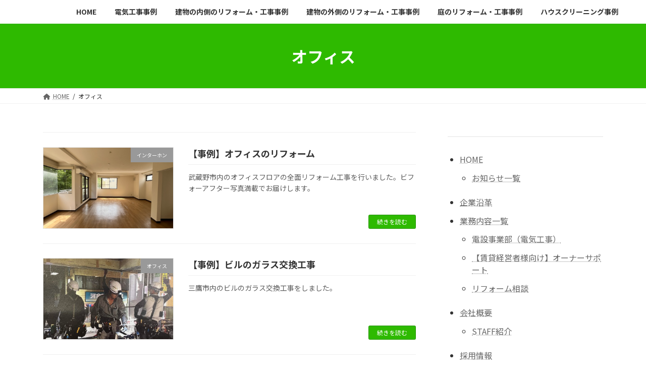

--- FILE ---
content_type: text/html; charset=UTF-8
request_url: https://gr-system.co.jp/tag/%E3%82%AA%E3%83%95%E3%82%A3%E3%82%B9/
body_size: 21840
content:
<!DOCTYPE html>
<html lang="ja">
<head>
<meta charset="utf-8">
<meta http-equiv="X-UA-Compatible" content="IE=edge">
<meta name="viewport" content="width=device-width, initial-scale=1">
		<!-- Global site tag (gtag.js) - Google Analytics -->
		<script async src="https://www.googletagmanager.com/gtag/js?id=UA-420250-13"></script>
		<script>
		window.dataLayer = window.dataLayer || [];
		function gtag(){dataLayer.push(arguments);}
		gtag('js', new Date());
		gtag('config', 'UA-420250-13');
		</script>
	<title>オフィス | 株式会社グリーンシステム</title>
<meta name='robots' content='max-image-preview:large' />
<link rel="alternate" type="application/rss+xml" title="株式会社グリーンシステム &raquo; フィード" href="https://gr-system.co.jp/feed/" />
<link rel="alternate" type="application/rss+xml" title="株式会社グリーンシステム &raquo; コメントフィード" href="https://gr-system.co.jp/comments/feed/" />
<link rel="alternate" type="application/rss+xml" title="株式会社グリーンシステム &raquo; オフィス タグのフィード" href="https://gr-system.co.jp/tag/%e3%82%aa%e3%83%95%e3%82%a3%e3%82%b9/feed/" />
<meta name="description" content="オフィス について 株式会社グリーンシステム 武蔵野市・三鷹市・杉並区のリフォーム、電気工事、ハウスクリーニング" /><style id='wp-img-auto-sizes-contain-inline-css' type='text/css'>
img:is([sizes=auto i],[sizes^="auto," i]){contain-intrinsic-size:3000px 1500px}
/*# sourceURL=wp-img-auto-sizes-contain-inline-css */
</style>
<link rel='stylesheet' id='vkExUnit_common_style-css' href='https://gr-system.co.jp/wp/wp-content/plugins/vk-all-in-one-expansion-unit/assets/css/vkExUnit_style.css?ver=9.80.1.0' type='text/css' media='all' />
<style id='vkExUnit_common_style-inline-css' type='text/css'>
:root {--ver_page_top_button_url:url(https://gr-system.co.jp/wp/wp-content/plugins/vk-all-in-one-expansion-unit/assets/images/to-top-btn-icon.svg);}@font-face {font-weight: normal;font-style: normal;font-family: "vk_sns";src: url("https://gr-system.co.jp/wp/wp-content/plugins/vk-all-in-one-expansion-unit/inc/sns/icons/fonts/vk_sns.eot?-bq20cj");src: url("https://gr-system.co.jp/wp/wp-content/plugins/vk-all-in-one-expansion-unit/inc/sns/icons/fonts/vk_sns.eot?#iefix-bq20cj") format("embedded-opentype"),url("https://gr-system.co.jp/wp/wp-content/plugins/vk-all-in-one-expansion-unit/inc/sns/icons/fonts/vk_sns.woff?-bq20cj") format("woff"),url("https://gr-system.co.jp/wp/wp-content/plugins/vk-all-in-one-expansion-unit/inc/sns/icons/fonts/vk_sns.ttf?-bq20cj") format("truetype"),url("https://gr-system.co.jp/wp/wp-content/plugins/vk-all-in-one-expansion-unit/inc/sns/icons/fonts/vk_sns.svg?-bq20cj#vk_sns") format("svg");}
/*# sourceURL=vkExUnit_common_style-inline-css */
</style>
<style id='wp-emoji-styles-inline-css' type='text/css'>

	img.wp-smiley, img.emoji {
		display: inline !important;
		border: none !important;
		box-shadow: none !important;
		height: 1em !important;
		width: 1em !important;
		margin: 0 0.07em !important;
		vertical-align: -0.1em !important;
		background: none !important;
		padding: 0 !important;
	}
/*# sourceURL=wp-emoji-styles-inline-css */
</style>
<style id='wp-block-library-inline-css' type='text/css'>
:root{--wp-block-synced-color:#7a00df;--wp-block-synced-color--rgb:122,0,223;--wp-bound-block-color:var(--wp-block-synced-color);--wp-editor-canvas-background:#ddd;--wp-admin-theme-color:#007cba;--wp-admin-theme-color--rgb:0,124,186;--wp-admin-theme-color-darker-10:#006ba1;--wp-admin-theme-color-darker-10--rgb:0,107,160.5;--wp-admin-theme-color-darker-20:#005a87;--wp-admin-theme-color-darker-20--rgb:0,90,135;--wp-admin-border-width-focus:2px}@media (min-resolution:192dpi){:root{--wp-admin-border-width-focus:1.5px}}.wp-element-button{cursor:pointer}:root .has-very-light-gray-background-color{background-color:#eee}:root .has-very-dark-gray-background-color{background-color:#313131}:root .has-very-light-gray-color{color:#eee}:root .has-very-dark-gray-color{color:#313131}:root .has-vivid-green-cyan-to-vivid-cyan-blue-gradient-background{background:linear-gradient(135deg,#00d084,#0693e3)}:root .has-purple-crush-gradient-background{background:linear-gradient(135deg,#34e2e4,#4721fb 50%,#ab1dfe)}:root .has-hazy-dawn-gradient-background{background:linear-gradient(135deg,#faaca8,#dad0ec)}:root .has-subdued-olive-gradient-background{background:linear-gradient(135deg,#fafae1,#67a671)}:root .has-atomic-cream-gradient-background{background:linear-gradient(135deg,#fdd79a,#004a59)}:root .has-nightshade-gradient-background{background:linear-gradient(135deg,#330968,#31cdcf)}:root .has-midnight-gradient-background{background:linear-gradient(135deg,#020381,#2874fc)}:root{--wp--preset--font-size--normal:16px;--wp--preset--font-size--huge:42px}.has-regular-font-size{font-size:1em}.has-larger-font-size{font-size:2.625em}.has-normal-font-size{font-size:var(--wp--preset--font-size--normal)}.has-huge-font-size{font-size:var(--wp--preset--font-size--huge)}.has-text-align-center{text-align:center}.has-text-align-left{text-align:left}.has-text-align-right{text-align:right}.has-fit-text{white-space:nowrap!important}#end-resizable-editor-section{display:none}.aligncenter{clear:both}.items-justified-left{justify-content:flex-start}.items-justified-center{justify-content:center}.items-justified-right{justify-content:flex-end}.items-justified-space-between{justify-content:space-between}.screen-reader-text{border:0;clip-path:inset(50%);height:1px;margin:-1px;overflow:hidden;padding:0;position:absolute;width:1px;word-wrap:normal!important}.screen-reader-text:focus{background-color:#ddd;clip-path:none;color:#444;display:block;font-size:1em;height:auto;left:5px;line-height:normal;padding:15px 23px 14px;text-decoration:none;top:5px;width:auto;z-index:100000}html :where(.has-border-color){border-style:solid}html :where([style*=border-top-color]){border-top-style:solid}html :where([style*=border-right-color]){border-right-style:solid}html :where([style*=border-bottom-color]){border-bottom-style:solid}html :where([style*=border-left-color]){border-left-style:solid}html :where([style*=border-width]){border-style:solid}html :where([style*=border-top-width]){border-top-style:solid}html :where([style*=border-right-width]){border-right-style:solid}html :where([style*=border-bottom-width]){border-bottom-style:solid}html :where([style*=border-left-width]){border-left-style:solid}html :where(img[class*=wp-image-]){height:auto;max-width:100%}:where(figure){margin:0 0 1em}html :where(.is-position-sticky){--wp-admin--admin-bar--position-offset:var(--wp-admin--admin-bar--height,0px)}@media screen and (max-width:600px){html :where(.is-position-sticky){--wp-admin--admin-bar--position-offset:0px}}
.vk-cols--reverse{flex-direction:row-reverse}.vk-cols--hasbtn{margin-bottom:0}.vk-cols--hasbtn>.row>.vk_gridColumn_item,.vk-cols--hasbtn>.wp-block-column{position:relative;padding-bottom:3em;margin-bottom:var(--vk-margin-block-bottom)}.vk-cols--hasbtn>.row>.vk_gridColumn_item>.wp-block-buttons,.vk-cols--hasbtn>.row>.vk_gridColumn_item>.vk_button,.vk-cols--hasbtn>.wp-block-column>.wp-block-buttons,.vk-cols--hasbtn>.wp-block-column>.vk_button{position:absolute;bottom:0;width:100%}.vk-cols--fit.wp-block-columns{gap:0}.vk-cols--fit.wp-block-columns,.vk-cols--fit.wp-block-columns:not(.is-not-stacked-on-mobile){margin-top:0;margin-bottom:0;justify-content:space-between}.vk-cols--fit.wp-block-columns>.wp-block-column *:last-child,.vk-cols--fit.wp-block-columns:not(.is-not-stacked-on-mobile)>.wp-block-column *:last-child{margin-bottom:0}.vk-cols--fit.wp-block-columns>.wp-block-column>.wp-block-cover,.vk-cols--fit.wp-block-columns:not(.is-not-stacked-on-mobile)>.wp-block-column>.wp-block-cover{margin-top:0}.vk-cols--fit.wp-block-columns.has-background,.vk-cols--fit.wp-block-columns:not(.is-not-stacked-on-mobile).has-background{padding:0}@media(max-width: 599px){.vk-cols--fit.wp-block-columns:not(.has-background)>.wp-block-column:not(.has-background),.vk-cols--fit.wp-block-columns:not(.is-not-stacked-on-mobile):not(.has-background)>.wp-block-column:not(.has-background){padding-left:0 !important;padding-right:0 !important}}@media(min-width: 782px){.vk-cols--fit.wp-block-columns .block-editor-block-list__block.wp-block-column:not(:first-child),.vk-cols--fit.wp-block-columns>.wp-block-column:not(:first-child),.vk-cols--fit.wp-block-columns:not(.is-not-stacked-on-mobile) .block-editor-block-list__block.wp-block-column:not(:first-child),.vk-cols--fit.wp-block-columns:not(.is-not-stacked-on-mobile)>.wp-block-column:not(:first-child){margin-left:0}}@media(min-width: 600px)and (max-width: 781px){.vk-cols--fit.wp-block-columns .wp-block-column:nth-child(2n),.vk-cols--fit.wp-block-columns:not(.is-not-stacked-on-mobile) .wp-block-column:nth-child(2n){margin-left:0}.vk-cols--fit.wp-block-columns .wp-block-column:not(:only-child),.vk-cols--fit.wp-block-columns:not(.is-not-stacked-on-mobile) .wp-block-column:not(:only-child){flex-basis:50% !important}}.vk-cols--fit--gap1.wp-block-columns{gap:1px}@media(min-width: 600px)and (max-width: 781px){.vk-cols--fit--gap1.wp-block-columns .wp-block-column:not(:only-child){flex-basis:calc(50% - 1px) !important}}.vk-cols--fit.vk-cols--grid>.block-editor-block-list__block,.vk-cols--fit.vk-cols--grid>.wp-block-column,.vk-cols--fit.vk-cols--grid:not(.is-not-stacked-on-mobile)>.block-editor-block-list__block,.vk-cols--fit.vk-cols--grid:not(.is-not-stacked-on-mobile)>.wp-block-column{flex-basis:50%;box-sizing:border-box}@media(max-width: 599px){.vk-cols--fit.vk-cols--grid.vk-cols--grid--alignfull>.wp-block-column:nth-child(2)>.wp-block-cover,.vk-cols--fit.vk-cols--grid:not(.is-not-stacked-on-mobile).vk-cols--grid--alignfull>.wp-block-column:nth-child(2)>.wp-block-cover{width:100vw;margin-right:calc((100% - 100vw)/2);margin-left:calc((100% - 100vw)/2)}}@media(min-width: 600px){.vk-cols--fit.vk-cols--grid.vk-cols--grid--alignfull>.wp-block-column:nth-child(2)>.wp-block-cover,.vk-cols--fit.vk-cols--grid:not(.is-not-stacked-on-mobile).vk-cols--grid--alignfull>.wp-block-column:nth-child(2)>.wp-block-cover{margin-right:calc(100% - 50vw);width:50vw}}@media(min-width: 600px){.vk-cols--fit.vk-cols--grid.vk-cols--grid--alignfull.vk-cols--reverse>.wp-block-column,.vk-cols--fit.vk-cols--grid:not(.is-not-stacked-on-mobile).vk-cols--grid--alignfull.vk-cols--reverse>.wp-block-column{margin-left:0;margin-right:0}.vk-cols--fit.vk-cols--grid.vk-cols--grid--alignfull.vk-cols--reverse>.wp-block-column:nth-child(2)>.wp-block-cover,.vk-cols--fit.vk-cols--grid:not(.is-not-stacked-on-mobile).vk-cols--grid--alignfull.vk-cols--reverse>.wp-block-column:nth-child(2)>.wp-block-cover{margin-left:calc(100% - 50vw)}}.vk-cols--menu h2,.vk-cols--menu h3,.vk-cols--menu h4,.vk-cols--menu h5{margin-bottom:.2em;text-shadow:#000 0 0 10px}.vk-cols--menu h2:first-child,.vk-cols--menu h3:first-child,.vk-cols--menu h4:first-child,.vk-cols--menu h5:first-child{margin-top:0}.vk-cols--menu p{margin-bottom:1rem;text-shadow:#000 0 0 10px}.vk-cols--menu .wp-block-cover__inner-container:last-child{margin-bottom:0}.vk-cols--fitbnrs .wp-block-column .wp-block-cover:hover img{filter:unset}.vk-cols--fitbnrs .wp-block-column .wp-block-cover:hover{background-color:unset}.vk-cols--fitbnrs .wp-block-column .wp-block-cover:hover .wp-block-cover__image-background{filter:unset !important}.vk-cols--fitbnrs .wp-block-cover__inner-container{position:absolute;height:100%;width:100%}.vk-cols--fitbnrs .vk_button{height:100%;margin:0}.vk-cols--fitbnrs .vk_button .vk_button_btn,.vk-cols--fitbnrs .vk_button .btn{height:100%;width:100%;border:none;box-shadow:none;background-color:unset;transition:unset}.vk-cols--fitbnrs .vk_button .vk_button_btn:hover,.vk-cols--fitbnrs .vk_button .btn:hover{transition:unset}.vk-cols--fitbnrs .vk_button .vk_button_btn:after,.vk-cols--fitbnrs .vk_button .btn:after{border:none}.vk-cols--fitbnrs .vk_button .vk_button_link_txt{width:100%;position:absolute;top:50%;left:50%;transform:translateY(-50%) translateX(-50%);font-size:2rem;text-shadow:#000 0 0 10px}.vk-cols--fitbnrs .vk_button .vk_button_link_subCaption{width:100%;position:absolute;top:calc(50% + 2.2em);left:50%;transform:translateY(-50%) translateX(-50%);text-shadow:#000 0 0 10px}@media(min-width: 992px){.vk-cols--media.wp-block-columns{gap:3rem;--wp--style--block-gap: 3rem}}.vk-fit-map iframe{position:relative;margin-bottom:0;display:block;max-height:400px;width:100vw}.vk-fit-map.alignfull div[class*=__inner-container],.vk-fit-map.alignwide div[class*=__inner-container]{max-width:100%}:root{--vk-color-th-bg-bright: rgba( 0, 0, 0, 0.05 )}.vk-table--th--width25 :where(tr>*:first-child){width:25%}.vk-table--th--width30 :where(tr>*:first-child){width:30%}.vk-table--th--width35 :where(tr>*:first-child){width:35%}.vk-table--th--width40 :where(tr>*:first-child){width:40%}.vk-table--th--bg-bright :where(tr>*:first-child){background-color:var(--vk-color-th-bg-bright)}@media(max-width: 599px){.vk-table--mobile-block :is(th,td){width:100%;display:block;border-top:none}}.vk-table--width--th25 :where(tr>*:first-child){width:25%}.vk-table--width--th30 :where(tr>*:first-child){width:30%}.vk-table--width--th35 :where(tr>*:first-child){width:35%}.vk-table--width--th40 :where(tr>*:first-child){width:40%}.no-margin{margin:0}@media(max-width: 599px){.wp-block-image.vk-aligncenter--mobile>.alignright{float:none;margin-left:auto;margin-right:auto}.vk-no-padding-horizontal--mobile{padding-left:0 !important;padding-right:0 !important}}
/* VK Color Palettes */:root{ --vk-color-primary:#2eba00}:root .has-vk-color-primary-color { color:var(--vk-color-primary); }:root .has-vk-color-primary-background-color { background-color:var(--vk-color-primary); }:root .has-vk-color-primary-border-color { border-color:var(--vk-color-primary); }:root{ --vk-color-primary-dark:#249400}:root .has-vk-color-primary-dark-color { color:var(--vk-color-primary-dark); }:root .has-vk-color-primary-dark-background-color { background-color:var(--vk-color-primary-dark); }:root .has-vk-color-primary-dark-border-color { border-color:var(--vk-color-primary-dark); }:root{ --vk-color-primary-vivid:#32cc00}:root .has-vk-color-primary-vivid-color { color:var(--vk-color-primary-vivid); }:root .has-vk-color-primary-vivid-background-color { background-color:var(--vk-color-primary-vivid); }:root .has-vk-color-primary-vivid-border-color { border-color:var(--vk-color-primary-vivid); }

/*# sourceURL=wp-block-library-inline-css */
</style><style id='wp-block-image-inline-css' type='text/css'>
.wp-block-image>a,.wp-block-image>figure>a{display:inline-block}.wp-block-image img{box-sizing:border-box;height:auto;max-width:100%;vertical-align:bottom}@media not (prefers-reduced-motion){.wp-block-image img.hide{visibility:hidden}.wp-block-image img.show{animation:show-content-image .4s}}.wp-block-image[style*=border-radius] img,.wp-block-image[style*=border-radius]>a{border-radius:inherit}.wp-block-image.has-custom-border img{box-sizing:border-box}.wp-block-image.aligncenter{text-align:center}.wp-block-image.alignfull>a,.wp-block-image.alignwide>a{width:100%}.wp-block-image.alignfull img,.wp-block-image.alignwide img{height:auto;width:100%}.wp-block-image .aligncenter,.wp-block-image .alignleft,.wp-block-image .alignright,.wp-block-image.aligncenter,.wp-block-image.alignleft,.wp-block-image.alignright{display:table}.wp-block-image .aligncenter>figcaption,.wp-block-image .alignleft>figcaption,.wp-block-image .alignright>figcaption,.wp-block-image.aligncenter>figcaption,.wp-block-image.alignleft>figcaption,.wp-block-image.alignright>figcaption{caption-side:bottom;display:table-caption}.wp-block-image .alignleft{float:left;margin:.5em 1em .5em 0}.wp-block-image .alignright{float:right;margin:.5em 0 .5em 1em}.wp-block-image .aligncenter{margin-left:auto;margin-right:auto}.wp-block-image :where(figcaption){margin-bottom:1em;margin-top:.5em}.wp-block-image.is-style-circle-mask img{border-radius:9999px}@supports ((-webkit-mask-image:none) or (mask-image:none)) or (-webkit-mask-image:none){.wp-block-image.is-style-circle-mask img{border-radius:0;-webkit-mask-image:url('data:image/svg+xml;utf8,<svg viewBox="0 0 100 100" xmlns="http://www.w3.org/2000/svg"><circle cx="50" cy="50" r="50"/></svg>');mask-image:url('data:image/svg+xml;utf8,<svg viewBox="0 0 100 100" xmlns="http://www.w3.org/2000/svg"><circle cx="50" cy="50" r="50"/></svg>');mask-mode:alpha;-webkit-mask-position:center;mask-position:center;-webkit-mask-repeat:no-repeat;mask-repeat:no-repeat;-webkit-mask-size:contain;mask-size:contain}}:root :where(.wp-block-image.is-style-rounded img,.wp-block-image .is-style-rounded img){border-radius:9999px}.wp-block-image figure{margin:0}.wp-lightbox-container{display:flex;flex-direction:column;position:relative}.wp-lightbox-container img{cursor:zoom-in}.wp-lightbox-container img:hover+button{opacity:1}.wp-lightbox-container button{align-items:center;backdrop-filter:blur(16px) saturate(180%);background-color:#5a5a5a40;border:none;border-radius:4px;cursor:zoom-in;display:flex;height:20px;justify-content:center;opacity:0;padding:0;position:absolute;right:16px;text-align:center;top:16px;width:20px;z-index:100}@media not (prefers-reduced-motion){.wp-lightbox-container button{transition:opacity .2s ease}}.wp-lightbox-container button:focus-visible{outline:3px auto #5a5a5a40;outline:3px auto -webkit-focus-ring-color;outline-offset:3px}.wp-lightbox-container button:hover{cursor:pointer;opacity:1}.wp-lightbox-container button:focus{opacity:1}.wp-lightbox-container button:focus,.wp-lightbox-container button:hover,.wp-lightbox-container button:not(:hover):not(:active):not(.has-background){background-color:#5a5a5a40;border:none}.wp-lightbox-overlay{box-sizing:border-box;cursor:zoom-out;height:100vh;left:0;overflow:hidden;position:fixed;top:0;visibility:hidden;width:100%;z-index:100000}.wp-lightbox-overlay .close-button{align-items:center;cursor:pointer;display:flex;justify-content:center;min-height:40px;min-width:40px;padding:0;position:absolute;right:calc(env(safe-area-inset-right) + 16px);top:calc(env(safe-area-inset-top) + 16px);z-index:5000000}.wp-lightbox-overlay .close-button:focus,.wp-lightbox-overlay .close-button:hover,.wp-lightbox-overlay .close-button:not(:hover):not(:active):not(.has-background){background:none;border:none}.wp-lightbox-overlay .lightbox-image-container{height:var(--wp--lightbox-container-height);left:50%;overflow:hidden;position:absolute;top:50%;transform:translate(-50%,-50%);transform-origin:top left;width:var(--wp--lightbox-container-width);z-index:9999999999}.wp-lightbox-overlay .wp-block-image{align-items:center;box-sizing:border-box;display:flex;height:100%;justify-content:center;margin:0;position:relative;transform-origin:0 0;width:100%;z-index:3000000}.wp-lightbox-overlay .wp-block-image img{height:var(--wp--lightbox-image-height);min-height:var(--wp--lightbox-image-height);min-width:var(--wp--lightbox-image-width);width:var(--wp--lightbox-image-width)}.wp-lightbox-overlay .wp-block-image figcaption{display:none}.wp-lightbox-overlay button{background:none;border:none}.wp-lightbox-overlay .scrim{background-color:#fff;height:100%;opacity:.9;position:absolute;width:100%;z-index:2000000}.wp-lightbox-overlay.active{visibility:visible}@media not (prefers-reduced-motion){.wp-lightbox-overlay.active{animation:turn-on-visibility .25s both}.wp-lightbox-overlay.active img{animation:turn-on-visibility .35s both}.wp-lightbox-overlay.show-closing-animation:not(.active){animation:turn-off-visibility .35s both}.wp-lightbox-overlay.show-closing-animation:not(.active) img{animation:turn-off-visibility .25s both}.wp-lightbox-overlay.zoom.active{animation:none;opacity:1;visibility:visible}.wp-lightbox-overlay.zoom.active .lightbox-image-container{animation:lightbox-zoom-in .4s}.wp-lightbox-overlay.zoom.active .lightbox-image-container img{animation:none}.wp-lightbox-overlay.zoom.active .scrim{animation:turn-on-visibility .4s forwards}.wp-lightbox-overlay.zoom.show-closing-animation:not(.active){animation:none}.wp-lightbox-overlay.zoom.show-closing-animation:not(.active) .lightbox-image-container{animation:lightbox-zoom-out .4s}.wp-lightbox-overlay.zoom.show-closing-animation:not(.active) .lightbox-image-container img{animation:none}.wp-lightbox-overlay.zoom.show-closing-animation:not(.active) .scrim{animation:turn-off-visibility .4s forwards}}@keyframes show-content-image{0%{visibility:hidden}99%{visibility:hidden}to{visibility:visible}}@keyframes turn-on-visibility{0%{opacity:0}to{opacity:1}}@keyframes turn-off-visibility{0%{opacity:1;visibility:visible}99%{opacity:0;visibility:visible}to{opacity:0;visibility:hidden}}@keyframes lightbox-zoom-in{0%{transform:translate(calc((-100vw + var(--wp--lightbox-scrollbar-width))/2 + var(--wp--lightbox-initial-left-position)),calc(-50vh + var(--wp--lightbox-initial-top-position))) scale(var(--wp--lightbox-scale))}to{transform:translate(-50%,-50%) scale(1)}}@keyframes lightbox-zoom-out{0%{transform:translate(-50%,-50%) scale(1);visibility:visible}99%{visibility:visible}to{transform:translate(calc((-100vw + var(--wp--lightbox-scrollbar-width))/2 + var(--wp--lightbox-initial-left-position)),calc(-50vh + var(--wp--lightbox-initial-top-position))) scale(var(--wp--lightbox-scale));visibility:hidden}}
/*# sourceURL=https://gr-system.co.jp/wp/wp-includes/blocks/image/style.min.css */
</style>
<style id='wp-block-page-list-inline-css' type='text/css'>
.wp-block-navigation .wp-block-page-list{align-items:var(--navigation-layout-align,initial);background-color:inherit;display:flex;flex-direction:var(--navigation-layout-direction,initial);flex-wrap:var(--navigation-layout-wrap,wrap);justify-content:var(--navigation-layout-justify,initial)}.wp-block-navigation .wp-block-navigation-item{background-color:inherit}.wp-block-page-list{box-sizing:border-box}
/*# sourceURL=https://gr-system.co.jp/wp/wp-includes/blocks/page-list/style.min.css */
</style>
<style id='wp-block-columns-inline-css' type='text/css'>
.wp-block-columns{box-sizing:border-box;display:flex;flex-wrap:wrap!important}@media (min-width:782px){.wp-block-columns{flex-wrap:nowrap!important}}.wp-block-columns{align-items:normal!important}.wp-block-columns.are-vertically-aligned-top{align-items:flex-start}.wp-block-columns.are-vertically-aligned-center{align-items:center}.wp-block-columns.are-vertically-aligned-bottom{align-items:flex-end}@media (max-width:781px){.wp-block-columns:not(.is-not-stacked-on-mobile)>.wp-block-column{flex-basis:100%!important}}@media (min-width:782px){.wp-block-columns:not(.is-not-stacked-on-mobile)>.wp-block-column{flex-basis:0;flex-grow:1}.wp-block-columns:not(.is-not-stacked-on-mobile)>.wp-block-column[style*=flex-basis]{flex-grow:0}}.wp-block-columns.is-not-stacked-on-mobile{flex-wrap:nowrap!important}.wp-block-columns.is-not-stacked-on-mobile>.wp-block-column{flex-basis:0;flex-grow:1}.wp-block-columns.is-not-stacked-on-mobile>.wp-block-column[style*=flex-basis]{flex-grow:0}:where(.wp-block-columns){margin-bottom:1.75em}:where(.wp-block-columns.has-background){padding:1.25em 2.375em}.wp-block-column{flex-grow:1;min-width:0;overflow-wrap:break-word;word-break:break-word}.wp-block-column.is-vertically-aligned-top{align-self:flex-start}.wp-block-column.is-vertically-aligned-center{align-self:center}.wp-block-column.is-vertically-aligned-bottom{align-self:flex-end}.wp-block-column.is-vertically-aligned-stretch{align-self:stretch}.wp-block-column.is-vertically-aligned-bottom,.wp-block-column.is-vertically-aligned-center,.wp-block-column.is-vertically-aligned-top{width:100%}
/*# sourceURL=https://gr-system.co.jp/wp/wp-includes/blocks/columns/style.min.css */
</style>
<style id='wp-block-paragraph-inline-css' type='text/css'>
.is-small-text{font-size:.875em}.is-regular-text{font-size:1em}.is-large-text{font-size:2.25em}.is-larger-text{font-size:3em}.has-drop-cap:not(:focus):first-letter{float:left;font-size:8.4em;font-style:normal;font-weight:100;line-height:.68;margin:.05em .1em 0 0;text-transform:uppercase}body.rtl .has-drop-cap:not(:focus):first-letter{float:none;margin-left:.1em}p.has-drop-cap.has-background{overflow:hidden}:root :where(p.has-background){padding:1.25em 2.375em}:where(p.has-text-color:not(.has-link-color)) a{color:inherit}p.has-text-align-left[style*="writing-mode:vertical-lr"],p.has-text-align-right[style*="writing-mode:vertical-rl"]{rotate:180deg}
/*# sourceURL=https://gr-system.co.jp/wp/wp-includes/blocks/paragraph/style.min.css */
</style>
<style id='wp-block-separator-inline-css' type='text/css'>
@charset "UTF-8";.wp-block-separator{border:none;border-top:2px solid}:root :where(.wp-block-separator.is-style-dots){height:auto;line-height:1;text-align:center}:root :where(.wp-block-separator.is-style-dots):before{color:currentColor;content:"···";font-family:serif;font-size:1.5em;letter-spacing:2em;padding-left:2em}.wp-block-separator.is-style-dots{background:none!important;border:none!important}
/*# sourceURL=https://gr-system.co.jp/wp/wp-includes/blocks/separator/style.min.css */
</style>
<style id='wp-block-social-links-inline-css' type='text/css'>
.wp-block-social-links{background:none;box-sizing:border-box;margin-left:0;padding-left:0;padding-right:0;text-indent:0}.wp-block-social-links .wp-social-link a,.wp-block-social-links .wp-social-link a:hover{border-bottom:0;box-shadow:none;text-decoration:none}.wp-block-social-links .wp-social-link svg{height:1em;width:1em}.wp-block-social-links .wp-social-link span:not(.screen-reader-text){font-size:.65em;margin-left:.5em;margin-right:.5em}.wp-block-social-links.has-small-icon-size{font-size:16px}.wp-block-social-links,.wp-block-social-links.has-normal-icon-size{font-size:24px}.wp-block-social-links.has-large-icon-size{font-size:36px}.wp-block-social-links.has-huge-icon-size{font-size:48px}.wp-block-social-links.aligncenter{display:flex;justify-content:center}.wp-block-social-links.alignright{justify-content:flex-end}.wp-block-social-link{border-radius:9999px;display:block}@media not (prefers-reduced-motion){.wp-block-social-link{transition:transform .1s ease}}.wp-block-social-link{height:auto}.wp-block-social-link a{align-items:center;display:flex;line-height:0}.wp-block-social-link:hover{transform:scale(1.1)}.wp-block-social-links .wp-block-social-link.wp-social-link{display:inline-block;margin:0;padding:0}.wp-block-social-links .wp-block-social-link.wp-social-link .wp-block-social-link-anchor,.wp-block-social-links .wp-block-social-link.wp-social-link .wp-block-social-link-anchor svg,.wp-block-social-links .wp-block-social-link.wp-social-link .wp-block-social-link-anchor:active,.wp-block-social-links .wp-block-social-link.wp-social-link .wp-block-social-link-anchor:hover,.wp-block-social-links .wp-block-social-link.wp-social-link .wp-block-social-link-anchor:visited{color:currentColor;fill:currentColor}:where(.wp-block-social-links:not(.is-style-logos-only)) .wp-social-link{background-color:#f0f0f0;color:#444}:where(.wp-block-social-links:not(.is-style-logos-only)) .wp-social-link-amazon{background-color:#f90;color:#fff}:where(.wp-block-social-links:not(.is-style-logos-only)) .wp-social-link-bandcamp{background-color:#1ea0c3;color:#fff}:where(.wp-block-social-links:not(.is-style-logos-only)) .wp-social-link-behance{background-color:#0757fe;color:#fff}:where(.wp-block-social-links:not(.is-style-logos-only)) .wp-social-link-bluesky{background-color:#0a7aff;color:#fff}:where(.wp-block-social-links:not(.is-style-logos-only)) .wp-social-link-codepen{background-color:#1e1f26;color:#fff}:where(.wp-block-social-links:not(.is-style-logos-only)) .wp-social-link-deviantart{background-color:#02e49b;color:#fff}:where(.wp-block-social-links:not(.is-style-logos-only)) .wp-social-link-discord{background-color:#5865f2;color:#fff}:where(.wp-block-social-links:not(.is-style-logos-only)) .wp-social-link-dribbble{background-color:#e94c89;color:#fff}:where(.wp-block-social-links:not(.is-style-logos-only)) .wp-social-link-dropbox{background-color:#4280ff;color:#fff}:where(.wp-block-social-links:not(.is-style-logos-only)) .wp-social-link-etsy{background-color:#f45800;color:#fff}:where(.wp-block-social-links:not(.is-style-logos-only)) .wp-social-link-facebook{background-color:#0866ff;color:#fff}:where(.wp-block-social-links:not(.is-style-logos-only)) .wp-social-link-fivehundredpx{background-color:#000;color:#fff}:where(.wp-block-social-links:not(.is-style-logos-only)) .wp-social-link-flickr{background-color:#0461dd;color:#fff}:where(.wp-block-social-links:not(.is-style-logos-only)) .wp-social-link-foursquare{background-color:#e65678;color:#fff}:where(.wp-block-social-links:not(.is-style-logos-only)) .wp-social-link-github{background-color:#24292d;color:#fff}:where(.wp-block-social-links:not(.is-style-logos-only)) .wp-social-link-goodreads{background-color:#eceadd;color:#382110}:where(.wp-block-social-links:not(.is-style-logos-only)) .wp-social-link-google{background-color:#ea4434;color:#fff}:where(.wp-block-social-links:not(.is-style-logos-only)) .wp-social-link-gravatar{background-color:#1d4fc4;color:#fff}:where(.wp-block-social-links:not(.is-style-logos-only)) .wp-social-link-instagram{background-color:#f00075;color:#fff}:where(.wp-block-social-links:not(.is-style-logos-only)) .wp-social-link-lastfm{background-color:#e21b24;color:#fff}:where(.wp-block-social-links:not(.is-style-logos-only)) .wp-social-link-linkedin{background-color:#0d66c2;color:#fff}:where(.wp-block-social-links:not(.is-style-logos-only)) .wp-social-link-mastodon{background-color:#3288d4;color:#fff}:where(.wp-block-social-links:not(.is-style-logos-only)) .wp-social-link-medium{background-color:#000;color:#fff}:where(.wp-block-social-links:not(.is-style-logos-only)) .wp-social-link-meetup{background-color:#f6405f;color:#fff}:where(.wp-block-social-links:not(.is-style-logos-only)) .wp-social-link-patreon{background-color:#000;color:#fff}:where(.wp-block-social-links:not(.is-style-logos-only)) .wp-social-link-pinterest{background-color:#e60122;color:#fff}:where(.wp-block-social-links:not(.is-style-logos-only)) .wp-social-link-pocket{background-color:#ef4155;color:#fff}:where(.wp-block-social-links:not(.is-style-logos-only)) .wp-social-link-reddit{background-color:#ff4500;color:#fff}:where(.wp-block-social-links:not(.is-style-logos-only)) .wp-social-link-skype{background-color:#0478d7;color:#fff}:where(.wp-block-social-links:not(.is-style-logos-only)) .wp-social-link-snapchat{background-color:#fefc00;color:#fff;stroke:#000}:where(.wp-block-social-links:not(.is-style-logos-only)) .wp-social-link-soundcloud{background-color:#ff5600;color:#fff}:where(.wp-block-social-links:not(.is-style-logos-only)) .wp-social-link-spotify{background-color:#1bd760;color:#fff}:where(.wp-block-social-links:not(.is-style-logos-only)) .wp-social-link-telegram{background-color:#2aabee;color:#fff}:where(.wp-block-social-links:not(.is-style-logos-only)) .wp-social-link-threads{background-color:#000;color:#fff}:where(.wp-block-social-links:not(.is-style-logos-only)) .wp-social-link-tiktok{background-color:#000;color:#fff}:where(.wp-block-social-links:not(.is-style-logos-only)) .wp-social-link-tumblr{background-color:#011835;color:#fff}:where(.wp-block-social-links:not(.is-style-logos-only)) .wp-social-link-twitch{background-color:#6440a4;color:#fff}:where(.wp-block-social-links:not(.is-style-logos-only)) .wp-social-link-twitter{background-color:#1da1f2;color:#fff}:where(.wp-block-social-links:not(.is-style-logos-only)) .wp-social-link-vimeo{background-color:#1eb7ea;color:#fff}:where(.wp-block-social-links:not(.is-style-logos-only)) .wp-social-link-vk{background-color:#4680c2;color:#fff}:where(.wp-block-social-links:not(.is-style-logos-only)) .wp-social-link-wordpress{background-color:#3499cd;color:#fff}:where(.wp-block-social-links:not(.is-style-logos-only)) .wp-social-link-whatsapp{background-color:#25d366;color:#fff}:where(.wp-block-social-links:not(.is-style-logos-only)) .wp-social-link-x{background-color:#000;color:#fff}:where(.wp-block-social-links:not(.is-style-logos-only)) .wp-social-link-yelp{background-color:#d32422;color:#fff}:where(.wp-block-social-links:not(.is-style-logos-only)) .wp-social-link-youtube{background-color:red;color:#fff}:where(.wp-block-social-links.is-style-logos-only) .wp-social-link{background:none}:where(.wp-block-social-links.is-style-logos-only) .wp-social-link svg{height:1.25em;width:1.25em}:where(.wp-block-social-links.is-style-logos-only) .wp-social-link-amazon{color:#f90}:where(.wp-block-social-links.is-style-logos-only) .wp-social-link-bandcamp{color:#1ea0c3}:where(.wp-block-social-links.is-style-logos-only) .wp-social-link-behance{color:#0757fe}:where(.wp-block-social-links.is-style-logos-only) .wp-social-link-bluesky{color:#0a7aff}:where(.wp-block-social-links.is-style-logos-only) .wp-social-link-codepen{color:#1e1f26}:where(.wp-block-social-links.is-style-logos-only) .wp-social-link-deviantart{color:#02e49b}:where(.wp-block-social-links.is-style-logos-only) .wp-social-link-discord{color:#5865f2}:where(.wp-block-social-links.is-style-logos-only) .wp-social-link-dribbble{color:#e94c89}:where(.wp-block-social-links.is-style-logos-only) .wp-social-link-dropbox{color:#4280ff}:where(.wp-block-social-links.is-style-logos-only) .wp-social-link-etsy{color:#f45800}:where(.wp-block-social-links.is-style-logos-only) .wp-social-link-facebook{color:#0866ff}:where(.wp-block-social-links.is-style-logos-only) .wp-social-link-fivehundredpx{color:#000}:where(.wp-block-social-links.is-style-logos-only) .wp-social-link-flickr{color:#0461dd}:where(.wp-block-social-links.is-style-logos-only) .wp-social-link-foursquare{color:#e65678}:where(.wp-block-social-links.is-style-logos-only) .wp-social-link-github{color:#24292d}:where(.wp-block-social-links.is-style-logos-only) .wp-social-link-goodreads{color:#382110}:where(.wp-block-social-links.is-style-logos-only) .wp-social-link-google{color:#ea4434}:where(.wp-block-social-links.is-style-logos-only) .wp-social-link-gravatar{color:#1d4fc4}:where(.wp-block-social-links.is-style-logos-only) .wp-social-link-instagram{color:#f00075}:where(.wp-block-social-links.is-style-logos-only) .wp-social-link-lastfm{color:#e21b24}:where(.wp-block-social-links.is-style-logos-only) .wp-social-link-linkedin{color:#0d66c2}:where(.wp-block-social-links.is-style-logos-only) .wp-social-link-mastodon{color:#3288d4}:where(.wp-block-social-links.is-style-logos-only) .wp-social-link-medium{color:#000}:where(.wp-block-social-links.is-style-logos-only) .wp-social-link-meetup{color:#f6405f}:where(.wp-block-social-links.is-style-logos-only) .wp-social-link-patreon{color:#000}:where(.wp-block-social-links.is-style-logos-only) .wp-social-link-pinterest{color:#e60122}:where(.wp-block-social-links.is-style-logos-only) .wp-social-link-pocket{color:#ef4155}:where(.wp-block-social-links.is-style-logos-only) .wp-social-link-reddit{color:#ff4500}:where(.wp-block-social-links.is-style-logos-only) .wp-social-link-skype{color:#0478d7}:where(.wp-block-social-links.is-style-logos-only) .wp-social-link-snapchat{color:#fff;stroke:#000}:where(.wp-block-social-links.is-style-logos-only) .wp-social-link-soundcloud{color:#ff5600}:where(.wp-block-social-links.is-style-logos-only) .wp-social-link-spotify{color:#1bd760}:where(.wp-block-social-links.is-style-logos-only) .wp-social-link-telegram{color:#2aabee}:where(.wp-block-social-links.is-style-logos-only) .wp-social-link-threads{color:#000}:where(.wp-block-social-links.is-style-logos-only) .wp-social-link-tiktok{color:#000}:where(.wp-block-social-links.is-style-logos-only) .wp-social-link-tumblr{color:#011835}:where(.wp-block-social-links.is-style-logos-only) .wp-social-link-twitch{color:#6440a4}:where(.wp-block-social-links.is-style-logos-only) .wp-social-link-twitter{color:#1da1f2}:where(.wp-block-social-links.is-style-logos-only) .wp-social-link-vimeo{color:#1eb7ea}:where(.wp-block-social-links.is-style-logos-only) .wp-social-link-vk{color:#4680c2}:where(.wp-block-social-links.is-style-logos-only) .wp-social-link-whatsapp{color:#25d366}:where(.wp-block-social-links.is-style-logos-only) .wp-social-link-wordpress{color:#3499cd}:where(.wp-block-social-links.is-style-logos-only) .wp-social-link-x{color:#000}:where(.wp-block-social-links.is-style-logos-only) .wp-social-link-yelp{color:#d32422}:where(.wp-block-social-links.is-style-logos-only) .wp-social-link-youtube{color:red}.wp-block-social-links.is-style-pill-shape .wp-social-link{width:auto}:root :where(.wp-block-social-links .wp-social-link a){padding:.25em}:root :where(.wp-block-social-links.is-style-logos-only .wp-social-link a){padding:0}:root :where(.wp-block-social-links.is-style-pill-shape .wp-social-link a){padding-left:.6666666667em;padding-right:.6666666667em}.wp-block-social-links:not(.has-icon-color):not(.has-icon-background-color) .wp-social-link-snapchat .wp-block-social-link-label{color:#000}
/*# sourceURL=https://gr-system.co.jp/wp/wp-includes/blocks/social-links/style.min.css */
</style>
<style id='global-styles-inline-css' type='text/css'>
:root{--wp--preset--aspect-ratio--square: 1;--wp--preset--aspect-ratio--4-3: 4/3;--wp--preset--aspect-ratio--3-4: 3/4;--wp--preset--aspect-ratio--3-2: 3/2;--wp--preset--aspect-ratio--2-3: 2/3;--wp--preset--aspect-ratio--16-9: 16/9;--wp--preset--aspect-ratio--9-16: 9/16;--wp--preset--color--black: #000000;--wp--preset--color--cyan-bluish-gray: #abb8c3;--wp--preset--color--white: #ffffff;--wp--preset--color--pale-pink: #f78da7;--wp--preset--color--vivid-red: #cf2e2e;--wp--preset--color--luminous-vivid-orange: #ff6900;--wp--preset--color--luminous-vivid-amber: #fcb900;--wp--preset--color--light-green-cyan: #7bdcb5;--wp--preset--color--vivid-green-cyan: #00d084;--wp--preset--color--pale-cyan-blue: #8ed1fc;--wp--preset--color--vivid-cyan-blue: #0693e3;--wp--preset--color--vivid-purple: #9b51e0;--wp--preset--gradient--vivid-cyan-blue-to-vivid-purple: linear-gradient(135deg,rgba(6,147,227,1) 0%,rgb(155,81,224) 100%);--wp--preset--gradient--light-green-cyan-to-vivid-green-cyan: linear-gradient(135deg,rgb(122,220,180) 0%,rgb(0,208,130) 100%);--wp--preset--gradient--luminous-vivid-amber-to-luminous-vivid-orange: linear-gradient(135deg,rgba(252,185,0,1) 0%,rgba(255,105,0,1) 100%);--wp--preset--gradient--luminous-vivid-orange-to-vivid-red: linear-gradient(135deg,rgba(255,105,0,1) 0%,rgb(207,46,46) 100%);--wp--preset--gradient--very-light-gray-to-cyan-bluish-gray: linear-gradient(135deg,rgb(238,238,238) 0%,rgb(169,184,195) 100%);--wp--preset--gradient--cool-to-warm-spectrum: linear-gradient(135deg,rgb(74,234,220) 0%,rgb(151,120,209) 20%,rgb(207,42,186) 40%,rgb(238,44,130) 60%,rgb(251,105,98) 80%,rgb(254,248,76) 100%);--wp--preset--gradient--blush-light-purple: linear-gradient(135deg,rgb(255,206,236) 0%,rgb(152,150,240) 100%);--wp--preset--gradient--blush-bordeaux: linear-gradient(135deg,rgb(254,205,165) 0%,rgb(254,45,45) 50%,rgb(107,0,62) 100%);--wp--preset--gradient--luminous-dusk: linear-gradient(135deg,rgb(255,203,112) 0%,rgb(199,81,192) 50%,rgb(65,88,208) 100%);--wp--preset--gradient--pale-ocean: linear-gradient(135deg,rgb(255,245,203) 0%,rgb(182,227,212) 50%,rgb(51,167,181) 100%);--wp--preset--gradient--electric-grass: linear-gradient(135deg,rgb(202,248,128) 0%,rgb(113,206,126) 100%);--wp--preset--gradient--midnight: linear-gradient(135deg,rgb(2,3,129) 0%,rgb(40,116,252) 100%);--wp--preset--gradient--vivid-green-cyan-to-vivid-cyan-blue: linear-gradient(135deg,rgba(0,208,132,1) 0%,rgba(6,147,227,1) 100%);--wp--preset--font-size--small: 14px;--wp--preset--font-size--medium: 20px;--wp--preset--font-size--large: 24px;--wp--preset--font-size--x-large: 42px;--wp--preset--font-size--regular: 16px;--wp--preset--font-size--huge: 36px;--wp--preset--spacing--20: 0.44rem;--wp--preset--spacing--30: 0.67rem;--wp--preset--spacing--40: 1rem;--wp--preset--spacing--50: 1.5rem;--wp--preset--spacing--60: 2.25rem;--wp--preset--spacing--70: 3.38rem;--wp--preset--spacing--80: 5.06rem;--wp--preset--shadow--natural: 6px 6px 9px rgba(0, 0, 0, 0.2);--wp--preset--shadow--deep: 12px 12px 50px rgba(0, 0, 0, 0.4);--wp--preset--shadow--sharp: 6px 6px 0px rgba(0, 0, 0, 0.2);--wp--preset--shadow--outlined: 6px 6px 0px -3px rgb(255, 255, 255), 6px 6px rgb(0, 0, 0);--wp--preset--shadow--crisp: 6px 6px 0px rgb(0, 0, 0);}:where(.is-layout-flex){gap: 0.5em;}:where(.is-layout-grid){gap: 0.5em;}body .is-layout-flex{display: flex;}.is-layout-flex{flex-wrap: wrap;align-items: center;}.is-layout-flex > :is(*, div){margin: 0;}body .is-layout-grid{display: grid;}.is-layout-grid > :is(*, div){margin: 0;}:where(.wp-block-columns.is-layout-flex){gap: 2em;}:where(.wp-block-columns.is-layout-grid){gap: 2em;}:where(.wp-block-post-template.is-layout-flex){gap: 1.25em;}:where(.wp-block-post-template.is-layout-grid){gap: 1.25em;}.has-black-color{color: var(--wp--preset--color--black) !important;}.has-cyan-bluish-gray-color{color: var(--wp--preset--color--cyan-bluish-gray) !important;}.has-white-color{color: var(--wp--preset--color--white) !important;}.has-pale-pink-color{color: var(--wp--preset--color--pale-pink) !important;}.has-vivid-red-color{color: var(--wp--preset--color--vivid-red) !important;}.has-luminous-vivid-orange-color{color: var(--wp--preset--color--luminous-vivid-orange) !important;}.has-luminous-vivid-amber-color{color: var(--wp--preset--color--luminous-vivid-amber) !important;}.has-light-green-cyan-color{color: var(--wp--preset--color--light-green-cyan) !important;}.has-vivid-green-cyan-color{color: var(--wp--preset--color--vivid-green-cyan) !important;}.has-pale-cyan-blue-color{color: var(--wp--preset--color--pale-cyan-blue) !important;}.has-vivid-cyan-blue-color{color: var(--wp--preset--color--vivid-cyan-blue) !important;}.has-vivid-purple-color{color: var(--wp--preset--color--vivid-purple) !important;}.has-black-background-color{background-color: var(--wp--preset--color--black) !important;}.has-cyan-bluish-gray-background-color{background-color: var(--wp--preset--color--cyan-bluish-gray) !important;}.has-white-background-color{background-color: var(--wp--preset--color--white) !important;}.has-pale-pink-background-color{background-color: var(--wp--preset--color--pale-pink) !important;}.has-vivid-red-background-color{background-color: var(--wp--preset--color--vivid-red) !important;}.has-luminous-vivid-orange-background-color{background-color: var(--wp--preset--color--luminous-vivid-orange) !important;}.has-luminous-vivid-amber-background-color{background-color: var(--wp--preset--color--luminous-vivid-amber) !important;}.has-light-green-cyan-background-color{background-color: var(--wp--preset--color--light-green-cyan) !important;}.has-vivid-green-cyan-background-color{background-color: var(--wp--preset--color--vivid-green-cyan) !important;}.has-pale-cyan-blue-background-color{background-color: var(--wp--preset--color--pale-cyan-blue) !important;}.has-vivid-cyan-blue-background-color{background-color: var(--wp--preset--color--vivid-cyan-blue) !important;}.has-vivid-purple-background-color{background-color: var(--wp--preset--color--vivid-purple) !important;}.has-black-border-color{border-color: var(--wp--preset--color--black) !important;}.has-cyan-bluish-gray-border-color{border-color: var(--wp--preset--color--cyan-bluish-gray) !important;}.has-white-border-color{border-color: var(--wp--preset--color--white) !important;}.has-pale-pink-border-color{border-color: var(--wp--preset--color--pale-pink) !important;}.has-vivid-red-border-color{border-color: var(--wp--preset--color--vivid-red) !important;}.has-luminous-vivid-orange-border-color{border-color: var(--wp--preset--color--luminous-vivid-orange) !important;}.has-luminous-vivid-amber-border-color{border-color: var(--wp--preset--color--luminous-vivid-amber) !important;}.has-light-green-cyan-border-color{border-color: var(--wp--preset--color--light-green-cyan) !important;}.has-vivid-green-cyan-border-color{border-color: var(--wp--preset--color--vivid-green-cyan) !important;}.has-pale-cyan-blue-border-color{border-color: var(--wp--preset--color--pale-cyan-blue) !important;}.has-vivid-cyan-blue-border-color{border-color: var(--wp--preset--color--vivid-cyan-blue) !important;}.has-vivid-purple-border-color{border-color: var(--wp--preset--color--vivid-purple) !important;}.has-vivid-cyan-blue-to-vivid-purple-gradient-background{background: var(--wp--preset--gradient--vivid-cyan-blue-to-vivid-purple) !important;}.has-light-green-cyan-to-vivid-green-cyan-gradient-background{background: var(--wp--preset--gradient--light-green-cyan-to-vivid-green-cyan) !important;}.has-luminous-vivid-amber-to-luminous-vivid-orange-gradient-background{background: var(--wp--preset--gradient--luminous-vivid-amber-to-luminous-vivid-orange) !important;}.has-luminous-vivid-orange-to-vivid-red-gradient-background{background: var(--wp--preset--gradient--luminous-vivid-orange-to-vivid-red) !important;}.has-very-light-gray-to-cyan-bluish-gray-gradient-background{background: var(--wp--preset--gradient--very-light-gray-to-cyan-bluish-gray) !important;}.has-cool-to-warm-spectrum-gradient-background{background: var(--wp--preset--gradient--cool-to-warm-spectrum) !important;}.has-blush-light-purple-gradient-background{background: var(--wp--preset--gradient--blush-light-purple) !important;}.has-blush-bordeaux-gradient-background{background: var(--wp--preset--gradient--blush-bordeaux) !important;}.has-luminous-dusk-gradient-background{background: var(--wp--preset--gradient--luminous-dusk) !important;}.has-pale-ocean-gradient-background{background: var(--wp--preset--gradient--pale-ocean) !important;}.has-electric-grass-gradient-background{background: var(--wp--preset--gradient--electric-grass) !important;}.has-midnight-gradient-background{background: var(--wp--preset--gradient--midnight) !important;}.has-small-font-size{font-size: var(--wp--preset--font-size--small) !important;}.has-medium-font-size{font-size: var(--wp--preset--font-size--medium) !important;}.has-large-font-size{font-size: var(--wp--preset--font-size--large) !important;}.has-x-large-font-size{font-size: var(--wp--preset--font-size--x-large) !important;}
:where(.wp-block-columns.is-layout-flex){gap: 2em;}:where(.wp-block-columns.is-layout-grid){gap: 2em;}
/*# sourceURL=global-styles-inline-css */
</style>
<style id='core-block-supports-inline-css' type='text/css'>
.wp-container-core-columns-is-layout-9d6595d7{flex-wrap:nowrap;}
/*# sourceURL=core-block-supports-inline-css */
</style>

<style id='classic-theme-styles-inline-css' type='text/css'>
/*! This file is auto-generated */
.wp-block-button__link{color:#fff;background-color:#32373c;border-radius:9999px;box-shadow:none;text-decoration:none;padding:calc(.667em + 2px) calc(1.333em + 2px);font-size:1.125em}.wp-block-file__button{background:#32373c;color:#fff;text-decoration:none}
/*# sourceURL=/wp-includes/css/classic-themes.min.css */
</style>
<link rel='stylesheet' id='contact-form-7-css' href='https://gr-system.co.jp/wp/wp-content/plugins/contact-form-7/includes/css/styles.css?ver=5.6.3' type='text/css' media='all' />
<link rel='stylesheet' id='cool-tag-cloud-css' href='https://gr-system.co.jp/wp/wp-content/plugins/cool-tag-cloud/inc/cool-tag-cloud.css?ver=2.25' type='text/css' media='all' />
<link rel='stylesheet' id='veu-cta-css' href='https://gr-system.co.jp/wp/wp-content/plugins/vk-all-in-one-expansion-unit/inc/call-to-action/package/css/style.css?ver=9.80.1.0' type='text/css' media='all' />
<link rel='stylesheet' id='lightning-common-style-css' href='https://gr-system.co.jp/wp/wp-content/themes/lightning/_g3/assets/css/style.css?ver=14.21.1' type='text/css' media='all' />
<style id='lightning-common-style-inline-css' type='text/css'>
/* Lightning */:root {--vk-color-primary:#2eba00;--vk-color-primary-dark:#249400;--vk-color-primary-vivid:#32cc00;--g_nav_main_acc_icon_open_url:url(https://gr-system.co.jp/wp/wp-content/themes/lightning/_g3/inc/vk-mobile-nav/package/images/vk-menu-acc-icon-open-black.svg);--g_nav_main_acc_icon_close_url: url(https://gr-system.co.jp/wp/wp-content/themes/lightning/_g3/inc/vk-mobile-nav/package/images/vk-menu-close-black.svg);--g_nav_sub_acc_icon_open_url: url(https://gr-system.co.jp/wp/wp-content/themes/lightning/_g3/inc/vk-mobile-nav/package/images/vk-menu-acc-icon-open-white.svg);--g_nav_sub_acc_icon_close_url: url(https://gr-system.co.jp/wp/wp-content/themes/lightning/_g3/inc/vk-mobile-nav/package/images/vk-menu-close-white.svg);}
html{scroll-padding-top:var(--vk-size-admin-bar);}
/* vk-mobile-nav */:root {--vk-mobile-nav-menu-btn-bg-src: url("https://gr-system.co.jp/wp/wp-content/themes/lightning/_g3/inc/vk-mobile-nav/package/images/vk-menu-btn-black.svg");--vk-mobile-nav-menu-btn-close-bg-src: url("https://gr-system.co.jp/wp/wp-content/themes/lightning/_g3/inc/vk-mobile-nav/package/images/vk-menu-close-black.svg");--vk-menu-acc-icon-open-black-bg-src: url("https://gr-system.co.jp/wp/wp-content/themes/lightning/_g3/inc/vk-mobile-nav/package/images/vk-menu-acc-icon-open-black.svg");--vk-menu-acc-icon-open-white-bg-src: url("https://gr-system.co.jp/wp/wp-content/themes/lightning/_g3/inc/vk-mobile-nav/package/images/vk-menu-acc-icon-open-white.svg");--vk-menu-acc-icon-close-black-bg-src: url("https://gr-system.co.jp/wp/wp-content/themes/lightning/_g3/inc/vk-mobile-nav/package/images/vk-menu-close-black.svg");--vk-menu-acc-icon-close-white-bg-src: url("https://gr-system.co.jp/wp/wp-content/themes/lightning/_g3/inc/vk-mobile-nav/package/images/vk-menu-close-white.svg");}
/*# sourceURL=lightning-common-style-inline-css */
</style>
<link rel='stylesheet' id='lightning-design-style-css' href='https://gr-system.co.jp/wp/wp-content/themes/lightning/_g3/design-skin/origin3/css/style.css?ver=14.21.1' type='text/css' media='all' />
<style id='lightning-design-style-inline-css' type='text/css'>
.tagcloud a:before { font-family: "Font Awesome 5 Free";content: "\f02b";font-weight: bold; }
/*# sourceURL=lightning-design-style-inline-css */
</style>
<link rel='stylesheet' id='vk-blog-card-css' href='https://gr-system.co.jp/wp/wp-content/themes/lightning/_g3/inc/vk-wp-oembed-blog-card/package/css/blog-card.css?ver=6.9' type='text/css' media='all' />
<link rel='stylesheet' id='vk-blocks-build-css-css' href='https://gr-system.co.jp/wp/wp-content/plugins/vk-blocks/build/block-build.css?ver=1.41.2.3' type='text/css' media='all' />
<style id='vk-blocks-build-css-inline-css' type='text/css'>
:root {--vk_flow-arrow: url(https://gr-system.co.jp/wp/wp-content/plugins/vk-blocks/inc/vk-blocks/images/arrow_bottom.svg);--vk_image-mask-wave01: url(https://gr-system.co.jp/wp/wp-content/plugins/vk-blocks/inc/vk-blocks/images/wave01.svg);--vk_image-mask-wave02: url(https://gr-system.co.jp/wp/wp-content/plugins/vk-blocks/inc/vk-blocks/images/wave02.svg);--vk_image-mask-wave03: url(https://gr-system.co.jp/wp/wp-content/plugins/vk-blocks/inc/vk-blocks/images/wave03.svg);--vk_image-mask-wave04: url(https://gr-system.co.jp/wp/wp-content/plugins/vk-blocks/inc/vk-blocks/images/wave04.svg);}

	:root {

		--vk-balloon-border-width:1px;

		--vk-balloon-speech-offset:-12px;
	}
	
/*# sourceURL=vk-blocks-build-css-inline-css */
</style>
<link rel='stylesheet' id='lightning-theme-style-css' href='https://gr-system.co.jp/wp/wp-content/themes/lightning/style.css?ver=14.21.1' type='text/css' media='all' />
<link rel='stylesheet' id='vk-font-awesome-css' href='https://gr-system.co.jp/wp/wp-content/themes/lightning/vendor/vektor-inc/font-awesome-versions/src/versions/6/css/all.min.css?ver=6.1.0' type='text/css' media='all' />
<link rel="https://api.w.org/" href="https://gr-system.co.jp/wp-json/" /><link rel="alternate" title="JSON" type="application/json" href="https://gr-system.co.jp/wp-json/wp/v2/tags/61" /><link rel="EditURI" type="application/rsd+xml" title="RSD" href="https://gr-system.co.jp/wp/xmlrpc.php?rsd" />
<meta name="generator" content="WordPress 6.9" />
<style>/* CSS added by WP Meta and Date Remover*/.entry-meta {display:none !important;}
	.home .entry-meta { display: none; }
	.entry-footer {display:none !important;}
	.home .entry-footer { display: none; }</style><link rel="icon" href="https://gr-system.co.jp/wp/wp-content/uploads/2021/12/cropped-500120-32x32.jpg" sizes="32x32" />
<link rel="icon" href="https://gr-system.co.jp/wp/wp-content/uploads/2021/12/cropped-500120-192x192.jpg" sizes="192x192" />
<link rel="apple-touch-icon" href="https://gr-system.co.jp/wp/wp-content/uploads/2021/12/cropped-500120-180x180.jpg" />
<meta name="msapplication-TileImage" content="https://gr-system.co.jp/wp/wp-content/uploads/2021/12/cropped-500120-270x270.jpg" />
	<!-- ここから下に Google Analytics コードを挿入 -->

<!-- Google tag (gtag.js) -->
<script async src="https://www.googletagmanager.com/gtag/js?id=G-MNH1CWDGLT"></script>
<script>
  window.dataLayer = window.dataLayer || [];
  function gtag(){dataLayer.push(arguments);}
  gtag('js', new Date());

  gtag('config', 'G-MNH1CWDGLT');
</script>

	<!-- ここより上に Google Analytics コードを挿入 -->
	<link rel='stylesheet' id='add_google_fonts_noto_sans-css' href='https://fonts.googleapis.com/css2?family=Noto+Sans+JP%3Awght%40400%3B700&#038;display=swap&#038;subset=japanese&#038;ver=6.9' type='text/css' media='all' />
</head>
<body data-rsssl=1 class="archive tag tag-61 wp-embed-responsive wp-theme-lightning post-type-post vk-blocks sidebar-fix sidebar-fix-priority-top device-pc fa_v6_css">
<a class="skip-link screen-reader-text" href="#main">コンテンツへスキップ</a>
<a class="skip-link screen-reader-text" href="#vk-mobile-nav">ナビゲーションに移動</a>

<header id="site-header" class="site-header site-header--layout--nav-float">
		<div id="site-header-container" class="site-header-container container">

				<div class="site-header-logo">
		<a href="https://gr-system.co.jp/">
			<span><img src="https://gr-system.co.jp/wp/wp-content/uploads/2021/12/500120.jpg" alt="株式会社グリーンシステム" /></span>
		</a>
		</div>

		
		<nav id="global-nav" class="global-nav global-nav--layout--float-right"><ul id="menu-menu" class="menu vk-menu-acc global-nav-list nav"><li id="menu-item-508" class="menu-item menu-item-type-post_type menu-item-object-page menu-item-home"><a href="https://gr-system.co.jp/"><strong class="global-nav-name">HOME</strong></a></li>
<li id="menu-item-106" class="menu-item menu-item-type-taxonomy menu-item-object-category menu-item-has-children"><a href="https://gr-system.co.jp/category/%e9%9b%bb%e6%b0%97%e5%b7%a5%e4%ba%8b%e4%ba%8b%e4%be%8b/"><strong class="global-nav-name">電気工事事例</strong></a>
<ul class="sub-menu">
	<li id="menu-item-329" class="menu-item menu-item-type-taxonomy menu-item-object-category"><a href="https://gr-system.co.jp/category/%e9%9b%bb%e6%b0%97%e5%b7%a5%e4%ba%8b%e4%ba%8b%e4%be%8b/%e3%82%a4%e3%83%b3%e3%82%bf%e3%83%bc%e3%83%9b%e3%83%b3/">インターホン</a></li>
	<li id="menu-item-291" class="menu-item menu-item-type-taxonomy menu-item-object-category"><a href="https://gr-system.co.jp/category/%e9%9b%bb%e6%b0%97%e5%b7%a5%e4%ba%8b%e4%ba%8b%e4%be%8b/%e3%82%a8%e3%82%a2%e3%82%b3%e3%83%b3/">エアコン</a></li>
	<li id="menu-item-310" class="menu-item menu-item-type-taxonomy menu-item-object-category"><a href="https://gr-system.co.jp/category/%e9%9b%bb%e6%b0%97%e5%b7%a5%e4%ba%8b%e4%ba%8b%e4%be%8b/%e6%8f%9b%e6%b0%97%e6%89%87/">換気扇</a></li>
	<li id="menu-item-517" class="menu-item menu-item-type-taxonomy menu-item-object-category"><a href="https://gr-system.co.jp/category/%e9%9b%bb%e6%b0%97%e5%b7%a5%e4%ba%8b%e4%ba%8b%e4%be%8b/%e3%82%af%e3%83%83%e3%82%ad%e3%83%b3%e3%82%b0%e3%83%92%e3%83%bc%e3%82%bf%e3%83%bc/">クッキングヒーター</a></li>
	<li id="menu-item-306" class="menu-item menu-item-type-taxonomy menu-item-object-category"><a href="https://gr-system.co.jp/category/%e9%9b%bb%e6%b0%97%e5%b7%a5%e4%ba%8b%e4%ba%8b%e4%be%8b/%e7%85%a7%e6%98%8e%e5%99%a8%e5%85%b7/">照明器具</a></li>
	<li id="menu-item-518" class="menu-item menu-item-type-taxonomy menu-item-object-category"><a href="https://gr-system.co.jp/category/%e9%9b%bb%e6%b0%97%e5%b7%a5%e4%ba%8b%e4%ba%8b%e4%be%8b/%e3%82%b9%e3%82%a4%e3%83%83%e3%83%81%e3%83%bb%e3%82%b3%e3%83%b3%e3%82%bb%e3%83%b3%e3%83%88/">スイッチ・コンセント</a></li>
	<li id="menu-item-519" class="menu-item menu-item-type-taxonomy menu-item-object-category"><a href="https://gr-system.co.jp/category/%e9%9b%bb%e6%b0%97%e5%b7%a5%e4%ba%8b%e4%ba%8b%e4%be%8b/%e5%88%86%e9%9b%bb%e7%9b%a4/">分電盤</a></li>
	<li id="menu-item-520" class="menu-item menu-item-type-taxonomy menu-item-object-category"><a href="https://gr-system.co.jp/category/%e9%9b%bb%e6%b0%97%e5%b7%a5%e4%ba%8b%e4%ba%8b%e4%be%8b/%e9%98%b2%e7%8a%af%e3%82%ab%e3%83%a1%e3%83%a9/">防犯カメラ</a></li>
</ul>
</li>
<li id="menu-item-90" class="menu-item menu-item-type-taxonomy menu-item-object-category menu-item-has-children"><a href="https://gr-system.co.jp/category/%e5%ae%b6%e3%81%ae%e5%86%85%e5%81%b4%e3%81%ae%e3%83%aa%e3%83%95%e3%82%a9%e3%83%bc%e3%83%a0%e3%83%bb%e5%b7%a5%e4%ba%8b/"><strong class="global-nav-name">建物の内側のリフォーム・工事事例</strong></a>
<ul class="sub-menu">
	<li id="menu-item-92" class="menu-item menu-item-type-taxonomy menu-item-object-category"><a href="https://gr-system.co.jp/category/%e5%ae%b6%e3%81%ae%e5%86%85%e5%81%b4%e3%81%ae%e3%83%aa%e3%83%95%e3%82%a9%e3%83%bc%e3%83%a0%e3%83%bb%e5%b7%a5%e4%ba%8b/%e5%86%85%e8%a3%85/">内装</a></li>
	<li id="menu-item-325" class="menu-item menu-item-type-taxonomy menu-item-object-category"><a href="https://gr-system.co.jp/category/%e5%ae%b6%e3%81%ae%e5%86%85%e5%81%b4%e3%81%ae%e3%83%aa%e3%83%95%e3%82%a9%e3%83%bc%e3%83%a0%e3%83%bb%e5%b7%a5%e4%ba%8b/%e5%b1%85%e5%ae%a4/">居室</a></li>
	<li id="menu-item-94" class="menu-item menu-item-type-taxonomy menu-item-object-category"><a href="https://gr-system.co.jp/category/%e5%ae%b6%e3%81%ae%e5%86%85%e5%81%b4%e3%81%ae%e3%83%aa%e3%83%95%e3%82%a9%e3%83%bc%e3%83%a0%e3%83%bb%e5%b7%a5%e4%ba%8b/%e6%b5%b4%e5%ae%a4/">浴室</a></li>
	<li id="menu-item-93" class="menu-item menu-item-type-taxonomy menu-item-object-category"><a href="https://gr-system.co.jp/category/%e5%ae%b6%e3%81%ae%e5%86%85%e5%81%b4%e3%81%ae%e3%83%aa%e3%83%95%e3%82%a9%e3%83%bc%e3%83%a0%e3%83%bb%e5%b7%a5%e4%ba%8b/%e5%8f%b0%e6%89%80/">台所</a></li>
	<li id="menu-item-91" class="menu-item menu-item-type-taxonomy menu-item-object-category"><a href="https://gr-system.co.jp/category/%e5%ae%b6%e3%81%ae%e5%86%85%e5%81%b4%e3%81%ae%e3%83%aa%e3%83%95%e3%82%a9%e3%83%bc%e3%83%a0%e3%83%bb%e5%b7%a5%e4%ba%8b/%e3%83%88%e3%82%a4%e3%83%ac/">トイレ</a></li>
	<li id="menu-item-95" class="menu-item menu-item-type-taxonomy menu-item-object-category"><a href="https://gr-system.co.jp/category/%e5%ae%b6%e3%81%ae%e5%86%85%e5%81%b4%e3%81%ae%e3%83%aa%e3%83%95%e3%82%a9%e3%83%bc%e3%83%a0%e3%83%bb%e5%b7%a5%e4%ba%8b/%e9%9a%8e%e6%ae%b5/">階段</a></li>
	<li id="menu-item-324" class="menu-item menu-item-type-taxonomy menu-item-object-category"><a href="https://gr-system.co.jp/category/%e5%ae%b6%e3%81%ae%e5%86%85%e5%81%b4%e3%81%ae%e3%83%aa%e3%83%95%e3%82%a9%e3%83%bc%e3%83%a0%e3%83%bb%e5%b7%a5%e4%ba%8b/%e3%82%aa%e3%83%95%e3%82%a3%e3%82%b9/">オフィス</a></li>
	<li id="menu-item-326" class="menu-item menu-item-type-taxonomy menu-item-object-category"><a href="https://gr-system.co.jp/category/%e5%ae%b6%e3%81%ae%e5%86%85%e5%81%b4%e3%81%ae%e3%83%aa%e3%83%95%e3%82%a9%e3%83%bc%e3%83%a0%e3%83%bb%e5%b7%a5%e4%ba%8b/%e5%ba%97%e8%88%97/">店舗</a></li>
</ul>
</li>
<li id="menu-item-96" class="menu-item menu-item-type-taxonomy menu-item-object-category menu-item-has-children"><a href="https://gr-system.co.jp/category/%e5%ae%b6%e3%81%ae%e5%a4%96%e5%81%b4%e3%81%ae%e3%83%aa%e3%83%95%e3%82%a9%e3%83%bc%e3%83%a0/"><strong class="global-nav-name">建物の外側のリフォーム・工事事例</strong></a>
<ul class="sub-menu">
	<li id="menu-item-97" class="menu-item menu-item-type-taxonomy menu-item-object-category"><a href="https://gr-system.co.jp/category/%e5%ae%b6%e3%81%ae%e5%a4%96%e5%81%b4%e3%81%ae%e3%83%aa%e3%83%95%e3%82%a9%e3%83%bc%e3%83%a0/%e5%a4%96%e5%a3%81/">外壁</a></li>
	<li id="menu-item-99" class="menu-item menu-item-type-taxonomy menu-item-object-category"><a href="https://gr-system.co.jp/category/%e5%ae%b6%e3%81%ae%e5%a4%96%e5%81%b4%e3%81%ae%e3%83%aa%e3%83%95%e3%82%a9%e3%83%bc%e3%83%a0/%e5%b1%8b%e6%a0%b9/">屋根</a></li>
	<li id="menu-item-98" class="menu-item menu-item-type-taxonomy menu-item-object-category"><a href="https://gr-system.co.jp/category/%e5%ae%b6%e3%81%ae%e5%a4%96%e5%81%b4%e3%81%ae%e3%83%aa%e3%83%95%e3%82%a9%e3%83%bc%e3%83%a0/%e5%a4%96%e6%a7%8b/">外構</a></li>
	<li id="menu-item-102" class="menu-item menu-item-type-taxonomy menu-item-object-category"><a href="https://gr-system.co.jp/category/%e5%ba%ad%e3%81%ae%e3%83%aa%e3%83%95%e3%82%a9%e3%83%bc%e3%83%a0%e3%83%bb%e5%b7%a5%e4%ba%8b/%e9%96%80%e6%89%89/">門扉</a></li>
	<li id="menu-item-327" class="menu-item menu-item-type-taxonomy menu-item-object-category"><a href="https://gr-system.co.jp/category/%e5%ae%b6%e3%81%ae%e5%a4%96%e5%81%b4%e3%81%ae%e3%83%aa%e3%83%95%e3%82%a9%e3%83%bc%e3%83%a0/%e7%8e%84%e9%96%a2/">玄関</a></li>
</ul>
</li>
<li id="menu-item-100" class="menu-item menu-item-type-taxonomy menu-item-object-category menu-item-has-children"><a href="https://gr-system.co.jp/category/%e5%ba%ad%e3%81%ae%e3%83%aa%e3%83%95%e3%82%a9%e3%83%bc%e3%83%a0%e3%83%bb%e5%b7%a5%e4%ba%8b/"><strong class="global-nav-name">庭のリフォーム・工事事例</strong></a>
<ul class="sub-menu">
	<li id="menu-item-103" class="menu-item menu-item-type-taxonomy menu-item-object-category"><a href="https://gr-system.co.jp/category/%e5%ba%ad%e3%81%ae%e3%83%aa%e3%83%95%e3%82%a9%e3%83%bc%e3%83%a0%e3%83%bb%e5%b7%a5%e4%ba%8b/%e9%98%b2%e8%8d%89/">防草</a></li>
	<li id="menu-item-104" class="menu-item menu-item-type-taxonomy menu-item-object-category"><a href="https://gr-system.co.jp/category/%e5%ba%ad%e3%81%ae%e3%83%aa%e3%83%95%e3%82%a9%e3%83%bc%e3%83%a0%e3%83%bb%e5%b7%a5%e4%ba%8b/%e9%99%a4%e8%8d%89/">除草</a></li>
	<li id="menu-item-101" class="menu-item menu-item-type-taxonomy menu-item-object-category"><a href="https://gr-system.co.jp/category/%e5%ba%ad%e3%81%ae%e3%83%aa%e3%83%95%e3%82%a9%e3%83%bc%e3%83%a0%e3%83%bb%e5%b7%a5%e4%ba%8b/%e6%a4%8d%e6%9c%a8%ef%bc%88%e5%89%aa%e5%ae%9a%ef%bc%89/">植木（剪定）</a></li>
</ul>
</li>
<li id="menu-item-89" class="menu-item menu-item-type-taxonomy menu-item-object-category"><a href="https://gr-system.co.jp/category/%e3%83%8f%e3%82%a6%e3%82%b9%e3%82%af%e3%83%aa%e3%83%bc%e3%83%8b%e3%83%b3%e3%82%b0/"><strong class="global-nav-name">ハウスクリーニング事例</strong></a></li>
</ul></nav>	</div>
	</header>



	<div class="page-header"><div class="page-header-inner container">
<h1 class="page-header-title">オフィス</h1></div></div><!-- [ /.page-header ] -->

	<!-- [ #breadcrumb ] --><div id="breadcrumb" class="breadcrumb"><div class="container"><ol class="breadcrumb-list" itemscope itemtype="https://schema.org/BreadcrumbList"><li class="breadcrumb-list__item breadcrumb-list__item--home" itemprop="itemListElement" itemscope itemtype="http://schema.org/ListItem"><a href="https://gr-system.co.jp" itemprop="item"><i class="fas fa-fw fa-home"></i><span itemprop="name">HOME</span></a><meta itemprop="position" content="1" /></li><li class="breadcrumb-list__item" itemprop="itemListElement" itemscope itemtype="http://schema.org/ListItem"><span itemprop="name">オフィス</span><meta itemprop="position" content="2" /></li></ol></div></div><!-- [ /#breadcrumb ] -->

<div class="site-body">
		<div class="site-body-container container">

		<div class="main-section main-section--col--two" id="main" role="main">
			
			

	
	<div class="post-list vk_posts vk_posts-mainSection">

		<div id="post-3146" class="vk_post vk_post-postType-post media vk_post-col-xs-12 vk_post-col-sm-12 vk_post-col-lg-12 vk_post-btn-display post-3146 post type-post status-publish format-standard has-post-thumbnail hentry category-65 category-49 category-62 category-104 category-10 category-7 category-50 category-39 category-63 category-23 category-54 category-55 category-20 tag-137 tag-66 tag-46 tag-61 tag-103 tag-16 tag-316 tag-72 tag-138 tag-18 tag-128 tag-291 tag-59 tag-58 tag-19 tag-17 tag-56 tag-107 tag-96 tag-87 tag-27"><div class="vk_post_imgOuter media-img" style="background-image:url(https://gr-system.co.jp/wp/wp-content/uploads/2025/09/部屋西側施工後.jpg)"><a href="https://gr-system.co.jp/3146/"><div class="card-img-overlay"><span class="vk_post_imgOuter_singleTermLabel" style="color:#fff;background-color:#999999">インターホン</span></div><img width="225" height="300" src="https://gr-system.co.jp/wp/wp-content/uploads/2025/09/部屋西側施工後-225x300.jpg" class="vk_post_imgOuter_img wp-post-image" alt="" /></a></div><!-- [ /.vk_post_imgOuter ] --><div class="vk_post_body media-body"><h5 class="vk_post_title media-title"><a href="https://gr-system.co.jp/3146/">【事例】オフィスのリフォーム</a></h5><div class="vk_post_date media-date published"></div><p class="vk_post_excerpt media-text">武蔵野市内のオフィスフロアの全面リフォーム工事を行いました。ビフォーアフター写真満載でお届けします。</p><div class="vk_post_btnOuter text-right"><a class="btn btn-sm btn-primary vk_post_btn" href="https://gr-system.co.jp/3146/">続きを読む</a></div></div><!-- [ /.media-body ] --></div><!-- [ /.media ] --><div id="post-3057" class="vk_post vk_post-postType-post media vk_post-col-xs-12 vk_post-col-sm-12 vk_post-col-lg-12 vk_post-btn-display post-3057 post type-post status-publish format-standard has-post-thumbnail hentry category-62 category-7 category-63 category-23 tag-61 tag-310 tag-175 tag-18 tag-51 tag-59"><div class="vk_post_imgOuter media-img" style="background-image:url(https://gr-system.co.jp/wp/wp-content/uploads/2025/07/IMG_9023-741x1024.jpeg)"><a href="https://gr-system.co.jp/3057/"><div class="card-img-overlay"><span class="vk_post_imgOuter_singleTermLabel" style="color:#fff;background-color:#999999">オフィス</span></div><img width="217" height="300" src="https://gr-system.co.jp/wp/wp-content/uploads/2025/07/IMG_9023-217x300.jpeg" class="vk_post_imgOuter_img wp-post-image" alt="" /></a></div><!-- [ /.vk_post_imgOuter ] --><div class="vk_post_body media-body"><h5 class="vk_post_title media-title"><a href="https://gr-system.co.jp/3057/">【事例】ビルのガラス交換工事</a></h5><div class="vk_post_date media-date published"></div><p class="vk_post_excerpt media-text">三鷹市内のビルのガラス交換工事をしました。</p><div class="vk_post_btnOuter text-right"><a class="btn btn-sm btn-primary vk_post_btn" href="https://gr-system.co.jp/3057/">続きを読む</a></div></div><!-- [ /.media-body ] --></div><!-- [ /.media ] --><div id="post-3009" class="vk_post vk_post-postType-post media vk_post-col-xs-12 vk_post-col-sm-12 vk_post-col-lg-12 vk_post-btn-display post-3009 post type-post status-publish format-standard has-post-thumbnail hentry category-65 category-49 category-62 category-105 category-104 category-10 category-7 category-8 category-5 category-39 category-4 category-63 category-23 category-22 category-9 category-55 category-64 category-88 category-11 category-20 tag-eco tag-led tag-80 tag-137 tag-66 tag-46 tag-61 tag-103 tag-84 tag-308 tag-16 tag-246 tag-72 tag-138 tag-48 tag-18 tag-111 tag-51 tag-282 tag-92 tag-152 tag-133 tag-71 tag-41 tag-309 tag-60 tag-40 tag-59 tag-193 tag-58 tag-44 tag-19 tag-17 tag-42 tag-25 tag-56 tag-67 tag-153 tag-107 tag-94 tag-154 tag-70 tag-96 tag-87 tag-86 tag-268 tag-27"><div class="vk_post_imgOuter media-img" style="background-image:url(https://gr-system.co.jp/wp/wp-content/uploads/2024/09/補助金まとめページTOP用.png)"><a href="https://gr-system.co.jp/3009/"><div class="card-img-overlay"><span class="vk_post_imgOuter_singleTermLabel" style="color:#fff;background-color:#999999">インターホン</span></div><img width="300" height="169" src="https://gr-system.co.jp/wp/wp-content/uploads/2024/09/補助金まとめページTOP用-300x169.png" class="vk_post_imgOuter_img wp-post-image" alt="" /></a></div><!-- [ /.vk_post_imgOuter ] --><div class="vk_post_body media-body"><h5 class="vk_post_title media-title"><a href="https://gr-system.co.jp/3009/">【まとめ】2025年版 住宅関連の補助金や助成金</a></h5><div class="vk_post_date media-date published"></div><p class="vk_post_excerpt media-text">当社近隣地域の住宅に関する助成金や補助金の制度を2025年度版に更新しまとめました。</p><div class="vk_post_btnOuter text-right"><a class="btn btn-sm btn-primary vk_post_btn" href="https://gr-system.co.jp/3009/">続きを読む</a></div></div><!-- [ /.media-body ] --></div><!-- [ /.media ] --><div id="post-2839" class="vk_post vk_post-postType-post media vk_post-col-xs-12 vk_post-col-sm-12 vk_post-col-lg-12 vk_post-btn-display post-2839 post type-post status-publish format-standard has-post-thumbnail hentry category-49 category-62 category-10 category-7 category-8 category-39 category-23 category-55 category-20 tag-led tag-207 tag-80 tag-66 tag-46 tag-61 tag-103 tag-16 tag-72 tag-138 tag-48 tag-18 tag-51 tag-291 tag-71 tag-41 tag-58 tag-19 tag-17 tag-56 tag-96 tag-87 tag-27"><div class="vk_post_imgOuter media-img" style="background-image:url(https://gr-system.co.jp/wp/wp-content/uploads/2025/03/IMG_6401-1024x768.jpg)"><a href="https://gr-system.co.jp/2839/"><div class="card-img-overlay"><span class="vk_post_imgOuter_singleTermLabel" style="color:#fff;background-color:#999999">エアコン</span></div><img width="300" height="225" src="https://gr-system.co.jp/wp/wp-content/uploads/2025/03/IMG_6401-300x225.jpg" class="vk_post_imgOuter_img wp-post-image" alt="" loading="lazy" /></a></div><!-- [ /.vk_post_imgOuter ] --><div class="vk_post_body media-body"><h5 class="vk_post_title media-title"><a href="https://gr-system.co.jp/2839/">【事例】オフィスのリフォーム</a></h5><div class="vk_post_date media-date published"></div><p class="vk_post_excerpt media-text">武蔵野市内のオフィスの内装工事をしました。<br />
オフィスや店舗の内装工事も承ります。</p><div class="vk_post_btnOuter text-right"><a class="btn btn-sm btn-primary vk_post_btn" href="https://gr-system.co.jp/2839/">続きを読む</a></div></div><!-- [ /.media-body ] --></div><!-- [ /.media ] --><div id="post-2587" class="vk_post vk_post-postType-post media vk_post-col-xs-12 vk_post-col-sm-12 vk_post-col-lg-12 vk_post-btn-display post-2587 post type-post status-publish format-standard has-post-thumbnail hentry category-55 category-20 tag-eco tag-led tag-137 tag-61 tag-266 tag-267 tag-264 tag-138 tag-18 tag-92 tag-133 tag-265 tag-44 tag-56 tag-153 tag-154 tag-96 tag-87 tag-27"><div class="vk_post_imgOuter media-img" style="background-image:url(https://gr-system.co.jp/wp/wp-content/uploads/2024/10/IMG_5171.jpg)"><a href="https://gr-system.co.jp/2587/"><div class="card-img-overlay"><span class="vk_post_imgOuter_singleTermLabel" style="color:#fff;background-color:#999999">照明器具</span></div><img width="300" height="225" src="https://gr-system.co.jp/wp/wp-content/uploads/2024/10/IMG_5171-300x225.jpg" class="vk_post_imgOuter_img wp-post-image" alt="" loading="lazy" /></a></div><!-- [ /.vk_post_imgOuter ] --><div class="vk_post_body media-body"><h5 class="vk_post_title media-title"><a href="https://gr-system.co.jp/2587/">【事例】杉並区の助成金活用したLED照明機器交換工事等</a></h5><div class="vk_post_date media-date published"></div><p class="vk_post_excerpt media-text">杉並区の助成金を活用した照明のLED化改修工事をしました。区への代行申請も対応します。お気軽にお問合せください。</p><div class="vk_post_btnOuter text-right"><a class="btn btn-sm btn-primary vk_post_btn" href="https://gr-system.co.jp/2587/">続きを読む</a></div></div><!-- [ /.media-body ] --></div><!-- [ /.media ] --><div id="post-1957" class="vk_post vk_post-postType-post media vk_post-col-xs-12 vk_post-col-sm-12 vk_post-col-lg-12 vk_post-btn-display post-1957 post type-post status-publish format-standard has-post-thumbnail hentry category-62 category-104 category-7 category-23 category-20 tag-61 tag-222 tag-216 tag-217 tag-18 tag-215 tag-221 tag-220 tag-219 tag-218 tag-27"><div class="vk_post_imgOuter media-img" style="background-image:url(https://gr-system.co.jp/wp/wp-content/uploads/2023/11/IMG_4850-1024x768.jpg)"><a href="https://gr-system.co.jp/1957/"><div class="card-img-overlay"><span class="vk_post_imgOuter_singleTermLabel" style="color:#fff;background-color:#999999">オフィス</span></div><img width="300" height="225" src="https://gr-system.co.jp/wp/wp-content/uploads/2023/11/IMG_4850-300x225.jpg" class="vk_post_imgOuter_img wp-post-image" alt="" loading="lazy" /></a></div><!-- [ /.vk_post_imgOuter ] --><div class="vk_post_body media-body"><h5 class="vk_post_title media-title"><a href="https://gr-system.co.jp/1957/">【事例】オフィスのレイアウト変更</a></h5><div class="vk_post_date media-date published"></div><p class="vk_post_excerpt media-text">新宿にあるオフィスのレイアウト変更の工事をしました。<br />
オフィスや店舗の内装工事もお任せ下さい。</p><div class="vk_post_btnOuter text-right"><a class="btn btn-sm btn-primary vk_post_btn" href="https://gr-system.co.jp/1957/">続きを読む</a></div></div><!-- [ /.media-body ] --></div><!-- [ /.media ] --><div id="post-1523" class="vk_post vk_post-postType-post media vk_post-col-xs-12 vk_post-col-sm-12 vk_post-col-lg-12 vk_post-btn-display post-1523 post type-post status-publish format-standard has-post-thumbnail hentry category-5 category-22 category-64 tag-61 tag-161 tag-162 tag-18 tag-150 tag-160 tag-19"><div class="vk_post_imgOuter media-img" style="background-image:url(https://gr-system.co.jp/wp/wp-content/uploads/2023/02/IMG_0974-1024x768.jpg)"><a href="https://gr-system.co.jp/1523/"><div class="card-img-overlay"><span class="vk_post_imgOuter_singleTermLabel" style="color:#fff;background-color:#999999">外壁</span></div><img width="300" height="225" src="https://gr-system.co.jp/wp/wp-content/uploads/2023/02/IMG_0974-300x225.jpg" class="vk_post_imgOuter_img wp-post-image" alt="" loading="lazy" /></a></div><!-- [ /.vk_post_imgOuter ] --><div class="vk_post_body media-body"><h5 class="vk_post_title media-title"><a href="https://gr-system.co.jp/1523/">【事例】本社社屋の外壁リフォーム</a></h5><div class="vk_post_date media-date published"></div><p class="vk_post_excerpt media-text">本社の外壁工事をしました。より地元の皆様が気軽にお立ち寄りできるようなリフォーム会社へ…</p><div class="vk_post_btnOuter text-right"><a class="btn btn-sm btn-primary vk_post_btn" href="https://gr-system.co.jp/1523/">続きを読む</a></div></div><!-- [ /.media-body ] --></div><!-- [ /.media ] --><div id="post-446" class="vk_post vk_post-postType-post media vk_post-col-xs-12 vk_post-col-sm-12 vk_post-col-lg-12 vk_post-btn-display post-446 post type-post status-publish format-standard has-post-thumbnail hentry category-49 category-62 category-63 category-23 category-20 tag-46 tag-61 tag-72 tag-18 tag-59 tag-96"><div class="vk_post_imgOuter media-img" style="background-image:url(https://gr-system.co.jp/wp/wp-content/uploads/2021/11/38085473_1749900281793070_7917156500844314624_n.jpeg)"><a href="https://gr-system.co.jp/446/"><div class="card-img-overlay"><span class="vk_post_imgOuter_singleTermLabel" style="color:#fff;background-color:#999999">エアコン</span></div><img width="300" height="225" src="https://gr-system.co.jp/wp/wp-content/uploads/2021/11/38085473_1749900281793070_7917156500844314624_n-300x225.jpeg" class="vk_post_imgOuter_img wp-post-image" alt="エアコン工事は武蔵野市グリーンシステム" loading="lazy" /></a></div><!-- [ /.vk_post_imgOuter ] --><div class="vk_post_body media-body"><h5 class="vk_post_title media-title"><a href="https://gr-system.co.jp/446/">リフォーム事例・エアコン取付工事</a></h5><div class="vk_post_date media-date published"></div><p class="vk_post_excerpt media-text">連日の猛暑日でエアコンの需要が急増しています！！当社ではルームエアコンを常時在庫しておりますので、取替、新規取付に迅速対応致します。更に、電気工事資格を持つ職人がお伺いしますので、エアコン用コンセントがなくても、その場で [&hellip;]</p><div class="vk_post_btnOuter text-right"><a class="btn btn-sm btn-primary vk_post_btn" href="https://gr-system.co.jp/446/">続きを読む</a></div></div><!-- [ /.media-body ] --></div><!-- [ /.media ] --><div id="post-442" class="vk_post vk_post-postType-post media vk_post-col-xs-12 vk_post-col-sm-12 vk_post-col-lg-12 vk_post-btn-display post-442 post type-post status-publish format-standard has-post-thumbnail hentry category-49 category-62 category-23 category-20 tag-46 tag-61 tag-18 tag-59 tag-96 tag-27"><div class="vk_post_imgOuter media-img" style="background-image:url(https://gr-system.co.jp/wp/wp-content/uploads/2021/11/21761414_1397253113724457_1180015749572886069_n.jpeg)"><a href="https://gr-system.co.jp/442/"><div class="card-img-overlay"><span class="vk_post_imgOuter_singleTermLabel" style="color:#fff;background-color:#999999">エアコン</span></div><img width="300" height="185" src="https://gr-system.co.jp/wp/wp-content/uploads/2021/11/21761414_1397253113724457_1180015749572886069_n-300x185.jpeg" class="vk_post_imgOuter_img wp-post-image" alt="エアコン工事なら武蔵野市グリーンシステムへ" loading="lazy" /></a></div><!-- [ /.vk_post_imgOuter ] --><div class="vk_post_body media-body"><h5 class="vk_post_title media-title"><a href="https://gr-system.co.jp/442/">リフォーム事例・エアコン取付工事</a></h5><div class="vk_post_date media-date published"></div><p class="vk_post_excerpt media-text">本日はルームエアコン新設工事を行いました。お陰様で今季ルームエアコン工事数80台を突破しました。ありがとうございます。 リフォーム全般についての</p><div class="vk_post_btnOuter text-right"><a class="btn btn-sm btn-primary vk_post_btn" href="https://gr-system.co.jp/442/">続きを読む</a></div></div><!-- [ /.media-body ] --></div><!-- [ /.media ] --><div id="post-315" class="vk_post vk_post-postType-post media vk_post-col-xs-12 vk_post-col-sm-12 vk_post-col-lg-12 vk_post-btn-display post-315 post type-post status-publish format-standard has-post-thumbnail hentry category-62 category-23 category-55 category-20 tag-61 tag-18 tag-19 tag-56"><div class="vk_post_imgOuter media-img" style="background-image:url(https://gr-system.co.jp/wp/wp-content/uploads/2021/11/13692603_979345678848538_39170448275475593_n.jpeg)"><a href="https://gr-system.co.jp/315/"><div class="card-img-overlay"><span class="vk_post_imgOuter_singleTermLabel" style="color:#fff;background-color:#999999">オフィス</span></div><img width="240" height="300" src="https://gr-system.co.jp/wp/wp-content/uploads/2021/11/13692603_979345678848538_39170448275475593_n-240x300.jpeg" class="vk_post_imgOuter_img wp-post-image" alt="オフィスの困りごとは武蔵野市グリーンシステム" loading="lazy" /></a></div><!-- [ /.vk_post_imgOuter ] --><div class="vk_post_body media-body"><h5 class="vk_post_title media-title"><a href="https://gr-system.co.jp/315/">リフォーム事例オフィス照明器具交換</a></h5><div class="vk_post_date media-date published"></div><p class="vk_post_excerpt media-text">武蔵野市にあるオフィスの照明が不点灯のため、修理のご依頼を承りました。点検の結果は蛍光灯の安定器が故障したことが不点灯になる原因でした。早速、安定器の交換工事をさせて頂きました。20分程度で復旧できました。</p><div class="vk_post_btnOuter text-right"><a class="btn btn-sm btn-primary vk_post_btn" href="https://gr-system.co.jp/315/">続きを読む</a></div></div><!-- [ /.media-body ] --></div><!-- [ /.media ] -->
	</div><!-- [ /.post-list ] -->


	


					</div><!-- [ /.main-section ] -->

		<div class="sub-section sub-section--col--two">
<aside class="widget widget_block" id="block-18">
<hr class="wp-block-separator has-css-opacity"/>
</aside><aside class="widget widget_block" id="block-15"><ul class="wp-block-page-list"><li class="wp-block-pages-list__item has-child menu-item-home"><a class="wp-block-pages-list__item__link" href="https://gr-system.co.jp/">HOME</a><ul class="wp-block-navigation__submenu-container"><li class="wp-block-pages-list__item "><a class="wp-block-pages-list__item__link" href="https://gr-system.co.jp/index-html/topics/">お知らせ一覧</a></li></ul></li><li class="wp-block-pages-list__item"><a class="wp-block-pages-list__item__link" href="https://gr-system.co.jp/enakaku/">企業沿革</a></li><li class="wp-block-pages-list__item has-child"><a class="wp-block-pages-list__item__link" href="https://gr-system.co.jp/gyoumu/">業務内容一覧</a><ul class="wp-block-navigation__submenu-container"><li class="wp-block-pages-list__item "><a class="wp-block-pages-list__item__link" href="https://gr-system.co.jp/gyoumu/densetsu/">電設事業部（電気工事）</a></li><li class="wp-block-pages-list__item "><a class="wp-block-pages-list__item__link" href="https://gr-system.co.jp/gyoumu/apartmentmanagersapport/">【賃貸経営者様向け】オーナーサポート</a></li><li class="wp-block-pages-list__item "><a class="wp-block-pages-list__item__link" href="https://gr-system.co.jp/gyoumu/consultation/">リフォーム相談</a></li></ul></li><li class="wp-block-pages-list__item has-child"><a class="wp-block-pages-list__item__link" href="https://gr-system.co.jp/gaiyou/">会社概要</a><ul class="wp-block-navigation__submenu-container"><li class="wp-block-pages-list__item "><a class="wp-block-pages-list__item__link" href="https://gr-system.co.jp/gaiyou/staff/">STAFF紹介</a></li></ul></li><li class="wp-block-pages-list__item"><a class="wp-block-pages-list__item__link" href="https://gr-system.co.jp/kyujin/">採用情報</a></li></ul></aside><aside class="widget widget_cool_tag_cloud" id="cool_tag_cloud-3"><h4 class="widget-title sub-section-title">リフォーム事例タグキーワード</h4><div class="cool-tag-cloud"><div class="ctcdefault"><div class="ctcleft"><div class="arial" style="text-transform:none!important;"><a href="https://gr-system.co.jp/tag/cp%e3%83%9e%e3%83%bc%e3%82%af/" class="tag-cloud-link tag-link-318 tag-link-position-1" style="font-size: 10px;">CPマーク</a><a href="https://gr-system.co.jp/tag/eco/" class="tag-cloud-link tag-link-210 tag-link-position-2" style="font-size: 10px;">ECO</a><a href="https://gr-system.co.jp/tag/ev%e3%82%b3%e3%83%b3%e3%82%bb%e3%83%b3%e3%83%88/" class="tag-cloud-link tag-link-139 tag-link-position-3" style="font-size: 10px;">EVコンセント</a><a href="https://gr-system.co.jp/tag/ih/" class="tag-cloud-link tag-link-85 tag-link-position-4" style="font-size: 10px;">IH</a><a href="https://gr-system.co.jp/tag/led/" class="tag-cloud-link tag-link-57 tag-link-position-5" style="font-size: 10px;">LED</a><a href="https://gr-system.co.jp/tag/led%e7%85%a7%e6%98%8e%e6%a9%9f%e5%99%a8%e4%ba%a4%e6%8f%9b%e5%b7%a5%e4%ba%8b/" class="tag-cloud-link tag-link-263 tag-link-position-6" style="font-size: 10px;">LED照明機器交換工事</a><a href="https://gr-system.co.jp/tag/lixil/" class="tag-cloud-link tag-link-224 tag-link-position-7" style="font-size: 10px;">LIXIL</a><a href="https://gr-system.co.jp/tag/panasonic/" class="tag-cloud-link tag-link-214 tag-link-position-8" style="font-size: 10px;">Panasonic</a><a href="https://gr-system.co.jp/tag/phev/" class="tag-cloud-link tag-link-209 tag-link-position-9" style="font-size: 10px;">PHEV</a><a href="https://gr-system.co.jp/tag/tostem/" class="tag-cloud-link tag-link-223 tag-link-position-10" style="font-size: 10px;">TOSTEM</a><a href="https://gr-system.co.jp/tag/toto/" class="tag-cloud-link tag-link-233 tag-link-position-11" style="font-size: 10px;">TOTO</a><a href="https://gr-system.co.jp/tag/%e3%81%93%e3%81%a9%e3%82%82%e3%82%a8%e3%82%b3%e3%81%99%e3%81%be%e3%81%84%e6%94%af%e6%8f%b4/" class="tag-cloud-link tag-link-157 tag-link-position-12" style="font-size: 10px;">こどもエコすまい支援</a><a href="https://gr-system.co.jp/tag/%e3%82%a2%e3%82%af%e3%82%bb%e3%83%b3%e3%83%88%e3%82%af%e3%83%ad%e3%82%b9/" class="tag-cloud-link tag-link-207 tag-link-position-13" style="font-size: 10px;">アクセントクロス</a><a href="https://gr-system.co.jp/tag/%e3%82%a2%e3%83%91%e3%83%bc%e3%83%88/" class="tag-cloud-link tag-link-80 tag-link-position-14" style="font-size: 10px;">アパート</a><a href="https://gr-system.co.jp/tag/%e3%82%a2%e3%83%91%e3%83%bc%e3%83%88%e7%b5%8c%e5%96%b6/" class="tag-cloud-link tag-link-137 tag-link-position-15" style="font-size: 10px;">アパート経営</a><a href="https://gr-system.co.jp/tag/%e3%82%a2%e3%83%bc%e3%82%b1%e3%83%bc%e3%83%89%e6%b8%85%e6%8e%83/" class="tag-cloud-link tag-link-163 tag-link-position-16" style="font-size: 10px;">アーケード清掃</a><a href="https://gr-system.co.jp/tag/%e3%82%a4%e3%83%b3%e3%82%bf%e3%83%bc%e3%83%9b%e3%83%b3/" class="tag-cloud-link tag-link-66 tag-link-position-17" style="font-size: 10px;">インターホン</a><a href="https://gr-system.co.jp/tag/%e3%82%a4%e3%83%b3%e3%83%97%e3%83%a9%e3%82%b9/" class="tag-cloud-link tag-link-226 tag-link-position-18" style="font-size: 10px;">インプラス</a><a href="https://gr-system.co.jp/tag/%e3%82%a6%e3%83%83%e3%83%89%e3%83%87%e3%83%83%e3%82%ad/" class="tag-cloud-link tag-link-196 tag-link-position-19" style="font-size: 10px;">ウッドデッキ</a><a href="https://gr-system.co.jp/tag/%e3%82%a8%e3%82%a2%e3%82%b3%e3%83%b3/" class="tag-cloud-link tag-link-46 tag-link-position-20" style="font-size: 10px;">エアコン</a><a href="https://gr-system.co.jp/tag/%e3%82%a8%e3%82%a2%e3%82%b3%e3%83%b3%e4%ba%a4%e6%8f%9b/" class="tag-cloud-link tag-link-249 tag-link-position-21" style="font-size: 10px;">エアコン交換</a><a href="https://gr-system.co.jp/tag/%e3%82%a8%e3%82%af%e3%82%b9%e3%83%86%e3%83%aa%e3%82%a2/" class="tag-cloud-link tag-link-190 tag-link-position-22" style="font-size: 10px;">エクステリア</a><a href="https://gr-system.co.jp/tag/%e3%82%a8%e3%82%b3/" class="tag-cloud-link tag-link-131 tag-link-position-23" style="font-size: 10px;">エコ</a><a href="https://gr-system.co.jp/tag/%e3%82%a8%e3%82%b3%e3%82%ab%e3%83%bc/" class="tag-cloud-link tag-link-211 tag-link-position-24" style="font-size: 10px;">エコカー</a><a href="https://gr-system.co.jp/tag/%e3%82%a8%e3%82%b3%e3%82%b8%e3%83%a7%e3%83%bc%e3%82%ba/" class="tag-cloud-link tag-link-149 tag-link-position-25" style="font-size: 10px;">エコジョーズ</a><a href="https://gr-system.co.jp/tag/%e3%82%a8%e3%83%b3%e3%83%88%e3%83%a9%e3%83%b3%e3%82%b9/" class="tag-cloud-link tag-link-270 tag-link-position-26" style="font-size: 10px;">エントランス</a><a href="https://gr-system.co.jp/tag/%e3%82%aa%e3%83%83%e3%83%88%e3%83%9e%e3%83%b3/" class="tag-cloud-link tag-link-202 tag-link-position-27" style="font-size: 10px;">オットマン</a><a href="https://gr-system.co.jp/tag/%e3%82%aa%e3%83%95%e3%82%a3%e3%82%b9/" class="tag-cloud-link tag-link-61 tag-link-position-28" style="font-size: 10px;">オフィス</a><a href="https://gr-system.co.jp/tag/%e3%82%aa%e3%83%bc%e3%83%80%e3%83%bc%e3%83%a1%e3%82%a4%e3%83%89/" class="tag-cloud-link tag-link-199 tag-link-position-29" style="font-size: 10px;">オーダーメイド</a><a href="https://gr-system.co.jp/tag/%e3%82%aa%e3%83%bc%e3%83%80%e3%83%bc%e3%83%a1%e3%82%a4%e3%83%89%e5%ae%b6%e5%85%b7/" class="tag-cloud-link tag-link-200 tag-link-position-30" style="font-size: 10px;">オーダーメイド家具</a><a href="https://gr-system.co.jp/tag/%e3%82%aa%e3%83%bc%e3%83%87%e3%83%aa%e3%83%83%e3%82%af/" class="tag-cloud-link tag-link-266 tag-link-position-31" style="font-size: 10px;">オーデリック</a><a href="https://gr-system.co.jp/tag/%e3%82%aa%e3%83%bc%e3%83%8b%e3%83%b3%e3%82%b0/" class="tag-cloud-link tag-link-161 tag-link-position-32" style="font-size: 10px;">オーニング</a><a href="https://gr-system.co.jp/tag/%e3%82%ab%e3%83%bc%e3%83%86%e3%83%b3/" class="tag-cloud-link tag-link-37 tag-link-position-33" style="font-size: 10px;">カーテン</a><a href="https://gr-system.co.jp/tag/%e3%82%ab%e3%83%bc%e3%83%9a%e3%83%83%e3%83%88%e4%ba%a4%e6%8f%9b/" class="tag-cloud-link tag-link-222 tag-link-position-34" style="font-size: 10px;">カーペット交換</a><a href="https://gr-system.co.jp/tag/%e3%82%ac%e3%83%a9%e3%82%b9%e4%ba%a4%e6%8f%9b/" class="tag-cloud-link tag-link-310 tag-link-position-35" style="font-size: 10px;">ガラス交換</a><a href="https://gr-system.co.jp/tag/%e3%82%ac%e3%83%bc%e3%83%87%e3%83%8b%e3%83%b3%e3%82%b0/" class="tag-cloud-link tag-link-325 tag-link-position-36" style="font-size: 10px;">ガーデニング</a><a href="https://gr-system.co.jp/tag/%e3%82%ad%e3%83%83%e3%83%81%e3%83%b3/" class="tag-cloud-link tag-link-103 tag-link-position-37" style="font-size: 10px;">キッチン</a><a href="https://gr-system.co.jp/tag/%e3%82%ad%e3%83%a5%e3%83%93%e3%82%aa%e3%82%b9/" class="tag-cloud-link tag-link-245 tag-link-position-38" style="font-size: 10px;">キュビオス</a><a href="https://gr-system.co.jp/tag/%e3%82%ad%e3%83%a5%e3%83%bc%e3%83%93%e3%82%af%e3%83%ab/" class="tag-cloud-link tag-link-95 tag-link-position-39" style="font-size: 10px;">キュービクル</a><a href="https://gr-system.co.jp/tag/%e3%82%af%e3%83%aa%e3%83%8a%e3%83%83%e3%83%97/" class="tag-cloud-link tag-link-225 tag-link-position-40" style="font-size: 10px;">クリナップ</a><a href="https://gr-system.co.jp/tag/%e3%82%af%e3%83%aa%e3%83%bc%e3%83%8b%e3%83%b3%e3%82%b0/" class="tag-cloud-link tag-link-183 tag-link-position-41" style="font-size: 10px;">クリーニング</a><a href="https://gr-system.co.jp/tag/%e3%82%af%e3%83%ad%e3%82%b9%e5%bc%b5%e6%9b%bf/" class="tag-cloud-link tag-link-292 tag-link-position-42" style="font-size: 10px;">クロス張替</a><a href="https://gr-system.co.jp/tag/%e3%82%af%e3%83%ad%e3%82%b9%e8%b2%bc%e6%9b%bf/" class="tag-cloud-link tag-link-146 tag-link-position-43" style="font-size: 10px;">クロス貼替</a><a href="https://gr-system.co.jp/tag/%e3%82%af%e3%83%ad%e3%82%b9%e9%9d%a2%e6%a0%bc%e5%ad%90/" class="tag-cloud-link tag-link-315 tag-link-position-44" style="font-size: 10px;">クロス面格子</a><a href="https://gr-system.co.jp/tag/%e3%82%b0%e3%83%ad%e3%83%bc%e3%83%99%e3%83%b3/" class="tag-cloud-link tag-link-191 tag-link-position-45" style="font-size: 10px;">グローベン</a><a href="https://gr-system.co.jp/tag/%e3%82%b3%e3%83%b3%e3%82%bb%e3%83%b3%e3%83%88/" class="tag-cloud-link tag-link-108 tag-link-position-46" style="font-size: 10px;">コンセント</a><a href="https://gr-system.co.jp/tag/%e3%82%b3%e3%83%b3%e3%82%bb%e3%83%b3%e3%83%88%e5%b7%a5%e4%ba%8b/" class="tag-cloud-link tag-link-109 tag-link-position-47" style="font-size: 10px;">コンセント工事</a><a href="https://gr-system.co.jp/tag/%e3%82%b4%e3%83%9f%e7%bd%ae%e3%81%8d%e5%a0%b4/" class="tag-cloud-link tag-link-271 tag-link-position-48" style="font-size: 10px;">ゴミ置き場</a><a href="https://gr-system.co.jp/tag/%e3%82%b5%e3%83%b3%e3%82%b2%e3%83%84/" class="tag-cloud-link tag-link-237 tag-link-position-49" style="font-size: 10px;">サンゲツ</a><a href="https://gr-system.co.jp/tag/%e3%82%b5%e3%83%b3%e3%83%ad%e3%83%bc%e3%83%89/" class="tag-cloud-link tag-link-166 tag-link-position-50" style="font-size: 10px;">サンロード</a><a href="https://gr-system.co.jp/tag/%e3%82%b5%e3%83%b3%e3%83%ad%e3%83%bc%e3%83%89%e5%95%86%e5%ba%97%e8%a1%97/" class="tag-cloud-link tag-link-167 tag-link-position-51" style="font-size: 10px;">サンロード商店街</a><a href="https://gr-system.co.jp/tag/%e3%82%b7%e3%82%b9%e3%83%86%e3%83%a0%e3%82%ad%e3%83%83%e3%83%81%e3%83%b3/" class="tag-cloud-link tag-link-84 tag-link-position-52" style="font-size: 10px;">システムキッチン</a><a href="https://gr-system.co.jp/tag/%e3%82%b7%e3%83%a3%e3%83%83%e3%82%bf%e3%83%bc/" class="tag-cloud-link tag-link-239 tag-link-position-53" style="font-size: 10px;">シャッター</a><a href="https://gr-system.co.jp/tag/%e3%82%b9%e3%82%a4%e3%83%83%e3%83%81%e3%82%b3%e3%83%b3%e3%82%bb%e3%83%b3%e3%83%88%e5%b7%a5%e4%ba%8b/" class="tag-cloud-link tag-link-106 tag-link-position-54" style="font-size: 10px;">スイッチコンセント工事</a><a href="https://gr-system.co.jp/tag/%e3%82%b9%e3%82%bf%e3%82%b8%e3%82%aa/" class="tag-cloud-link tag-link-241 tag-link-position-55" style="font-size: 10px;">スタジオ</a><a href="https://gr-system.co.jp/tag/%e3%82%b9%e3%83%9d%e3%83%83%e3%83%88%e3%83%a9%e3%82%a4%e3%83%88/" class="tag-cloud-link tag-link-267 tag-link-position-56" style="font-size: 10px;">スポットライト</a><a href="https://gr-system.co.jp/tag/%e3%82%b9%e3%83%9d%e3%83%83%e3%83%88%e6%b8%85%e6%8e%83/" class="tag-cloud-link tag-link-187 tag-link-position-57" style="font-size: 10px;">スポット清掃</a><a href="https://gr-system.co.jp/tag/%e3%82%bb%e3%82%ad%e3%83%a5%e3%83%aa%e3%83%86%e3%82%a3/" class="tag-cloud-link tag-link-281 tag-link-position-58" style="font-size: 10px;">セキュリティ</a><a href="https://gr-system.co.jp/tag/%e3%82%bb%e3%83%ad%e3%82%a8%e3%83%9f%e3%83%9d%e3%82%a4%e3%83%b3%e3%83%88/" class="tag-cloud-link tag-link-261 tag-link-position-59" style="font-size: 10px;">セロエミポイント</a><a href="https://gr-system.co.jp/tag/%e3%82%bb%e3%83%b3%e3%82%b5%e3%83%a9%e3%82%a4%e3%83%88/" class="tag-cloud-link tag-link-308 tag-link-position-60" style="font-size: 10px;">センサライト</a><a href="https://gr-system.co.jp/tag/%e3%82%bb%e3%83%b3%e3%82%b5%e3%83%bc%e3%83%a9%e3%82%a4%e3%83%88/" class="tag-cloud-link tag-link-277 tag-link-position-61" style="font-size: 10px;">センサーライト</a><a href="https://gr-system.co.jp/tag/%e3%82%bd%e3%83%95%e3%82%a1%e3%83%bc/" class="tag-cloud-link tag-link-201 tag-link-position-62" style="font-size: 10px;">ソファー</a><a href="https://gr-system.co.jp/tag/%e3%83%80%e3%82%a4%e3%83%8b%e3%83%b3%e3%82%b0/" class="tag-cloud-link tag-link-192 tag-link-position-63" style="font-size: 10px;">ダイニング</a><a href="https://gr-system.co.jp/tag/%e3%83%80%e3%82%a6%e3%83%b3%e3%83%a9%e3%82%a4%e3%83%88/" class="tag-cloud-link tag-link-110 tag-link-position-64" style="font-size: 10px;">ダウンライト</a><a href="https://gr-system.co.jp/tag/%e3%83%80%e3%83%b3%e3%82%b9%e3%82%b9%e3%82%bf%e3%82%b8%e3%82%aa/" class="tag-cloud-link tag-link-264 tag-link-position-65" style="font-size: 10px;">ダンススタジオ</a><a href="https://gr-system.co.jp/tag/%e3%83%86%e3%83%8a%e3%83%b3%e3%83%88%e3%83%93%e3%83%ab/" class="tag-cloud-link tag-link-116 tag-link-position-66" style="font-size: 10px;">テナントビル</a><a href="https://gr-system.co.jp/tag/%e3%83%87%e3%82%b9%e3%82%af/" class="tag-cloud-link tag-link-216 tag-link-position-67" style="font-size: 10px;">デスク</a><a href="https://gr-system.co.jp/tag/%e3%83%88%e3%82%a4%e3%83%ac/" class="tag-cloud-link tag-link-16 tag-link-position-68" style="font-size: 10px;">トイレ</a><a href="https://gr-system.co.jp/tag/%e3%83%89%e3%82%a2%e3%83%95%e3%82%a9%e3%83%b3/" class="tag-cloud-link tag-link-79 tag-link-position-69" style="font-size: 10px;">ドアフォン</a><a href="https://gr-system.co.jp/tag/%e3%83%89%e3%82%a2%e3%83%9b%e3%83%b3/" class="tag-cloud-link tag-link-279 tag-link-position-70" style="font-size: 10px;">ドアホン</a><a href="https://gr-system.co.jp/tag/%e3%83%8e%e3%83%bc%e3%83%aa%e3%83%84/" class="tag-cloud-link tag-link-148 tag-link-position-71" style="font-size: 10px;">ノーリツ</a><a href="https://gr-system.co.jp/tag/%e3%83%8f%e3%82%a4%e3%83%96%e3%83%aa%e3%83%83%e3%83%88%e8%bb%8a/" class="tag-cloud-link tag-link-184 tag-link-position-72" style="font-size: 10px;">ハイブリット車</a><a href="https://gr-system.co.jp/tag/%e3%83%8f%e3%82%a6%e3%82%b9%e3%82%af%e3%83%aa%e3%83%bc%e3%83%8b%e3%83%b3%e3%82%b0/" class="tag-cloud-link tag-link-182 tag-link-position-73" style="font-size: 10px;">ハウスクリーニング</a><a href="https://gr-system.co.jp/tag/%e3%83%90%e3%83%aa%e3%82%a2%e3%83%95%e3%83%aa%e3%83%bc/" class="tag-cloud-link tag-link-246 tag-link-position-74" style="font-size: 10px;">バリアフリー</a><a href="https://gr-system.co.jp/tag/%e3%83%91%e3%83%8a%e3%82%bd%e3%83%8b%e3%83%83%e3%82%af/" class="tag-cloud-link tag-link-213 tag-link-position-75" style="font-size: 10px;">パナソニック</a><a href="https://gr-system.co.jp/tag/%e3%83%91%e3%83%bc%e3%83%86%e3%83%bc%e3%82%b7%e3%83%a7%e3%83%b3/" class="tag-cloud-link tag-link-217 tag-link-position-76" style="font-size: 10px;">パーテーション</a><a href="https://gr-system.co.jp/tag/%e3%83%93%e3%83%a5%e3%83%bc%e3%83%86%e3%82%a3%e3%83%88%e3%83%af%e3%83%ac/" class="tag-cloud-link tag-link-126 tag-link-position-77" style="font-size: 10px;">ビューティトワレ</a><a href="https://gr-system.co.jp/tag/%e3%83%93%e3%83%ab/" class="tag-cloud-link tag-link-162 tag-link-position-78" style="font-size: 10px;">ビル</a><a href="https://gr-system.co.jp/tag/%e3%83%93%e3%83%ab%e3%83%a1%e3%83%b3%e3%83%86%e3%83%8a%e3%83%b3%e3%82%b9/" class="tag-cloud-link tag-link-175 tag-link-position-79" style="font-size: 10px;">ビルメンテナンス</a><a href="https://gr-system.co.jp/tag/%e3%83%95%e3%82%a7%e3%83%b3%e3%82%b9%e4%ba%a4%e6%8f%9b/" class="tag-cloud-link tag-link-188 tag-link-position-80" style="font-size: 10px;">フェンス交換</a><a href="https://gr-system.co.jp/tag/%e3%83%95%e3%83%ab%e3%83%aa%e3%83%95%e3%82%a9%e3%83%bc%e3%83%a0/" class="tag-cloud-link tag-link-316 tag-link-position-81" style="font-size: 10px;">フルリフォーム</a><a href="https://gr-system.co.jp/tag/%e3%83%96%e3%83%a9%e3%82%a4%e3%83%b3%e3%83%89/" class="tag-cloud-link tag-link-38 tag-link-position-82" style="font-size: 10px;">ブラインド</a><a href="https://gr-system.co.jp/tag/%e3%83%97%e3%83%a9%e3%82%b0%e3%82%a4%e3%83%b3%e3%83%8f%e3%82%a4%e3%83%96%e3%83%aa%e3%83%83%e3%83%89%e8%bb%8a/" class="tag-cloud-link tag-link-141 tag-link-position-83" style="font-size: 10px;">プラグインハイブリッド車</a><a href="https://gr-system.co.jp/tag/%e3%83%9d%e3%82%b9%e3%83%88/" class="tag-cloud-link tag-link-255 tag-link-position-84" style="font-size: 10px;">ポスト</a><a href="https://gr-system.co.jp/tag/%e3%83%9e%e3%83%b3%e3%82%b7%e3%83%a7%e3%83%b3/" class="tag-cloud-link tag-link-72 tag-link-position-85" style="font-size: 10px;">マンション</a><a href="https://gr-system.co.jp/tag/%e3%83%9e%e3%83%b3%e3%82%b7%e3%83%a7%e3%83%b3%e7%ae%a1%e7%90%86/" class="tag-cloud-link tag-link-138 tag-link-position-86" style="font-size: 10px;">マンション管理</a><a href="https://gr-system.co.jp/tag/%e3%83%a1%e3%83%ab%e3%82%bb%e3%83%87%e3%82%b9%e3%83%99%e3%83%b3%e3%83%84/" class="tag-cloud-link tag-link-212 tag-link-position-87" style="font-size: 10px;">メルセデスベンツ</a><a href="https://gr-system.co.jp/tag/%e3%83%a1%e3%83%bc%e3%83%ab%e3%83%9c%e3%83%83%e3%82%af%e3%82%b9/" class="tag-cloud-link tag-link-257 tag-link-position-88" style="font-size: 10px;">メールボックス</a><a href="https://gr-system.co.jp/tag/%e3%83%a2%e3%83%8b%e3%82%bf%e3%83%bc%e3%83%9b%e3%83%b3/" class="tag-cloud-link tag-link-278 tag-link-position-89" style="font-size: 10px;">モニターホン</a><a href="https://gr-system.co.jp/tag/%e3%83%a9%e3%82%af%e3%82%a8%e3%83%a9/" class="tag-cloud-link tag-link-227 tag-link-position-90" style="font-size: 10px;">ラクエラ</a><a href="https://gr-system.co.jp/tag/%e3%83%aa%e3%83%8e%e3%83%99%e3%83%bc%e3%82%b7%e3%83%a7%e3%83%b3/" class="tag-cloud-link tag-link-251 tag-link-position-91" style="font-size: 10px;">リノベーション</a><a href="https://gr-system.co.jp/tag/%e3%83%aa%e3%83%93%e3%83%b3%e3%82%b0/" class="tag-cloud-link tag-link-48 tag-link-position-92" style="font-size: 10px;">リビング</a><a href="https://gr-system.co.jp/tag/%e3%83%aa%e3%83%95%e3%82%a9%e3%83%bc%e3%83%a0/" class="tag-cloud-link tag-link-18 tag-link-position-93" style="font-size: 10px;">リフォーム</a><a href="https://gr-system.co.jp/tag/%e3%83%aa%e3%83%b3%e3%83%8a%e3%82%a4/" class="tag-cloud-link tag-link-295 tag-link-position-94" style="font-size: 10px;">リンナイ</a><a href="https://gr-system.co.jp/tag/%e3%83%ab%e3%83%bc%e3%83%a0%e3%82%a8%e3%82%a2%e3%82%b3%e3%83%b3/" class="tag-cloud-link tag-link-124 tag-link-position-95" style="font-size: 10px;">ルームエアコン</a><a href="https://gr-system.co.jp/tag/%e3%83%ac%e3%82%a4%e3%82%a2%e3%82%a6%e3%83%88%e5%a4%89%e6%9b%b4/" class="tag-cloud-link tag-link-215 tag-link-position-96" style="font-size: 10px;">レイアウト変更</a><a href="https://gr-system.co.jp/tag/%e3%83%ac%e3%83%b3%e3%82%b8%e3%83%95%e3%83%bc%e3%83%89/" class="tag-cloud-link tag-link-111 tag-link-position-97" style="font-size: 10px;">レンジフード</a><a href="https://gr-system.co.jp/tag/%e3%83%ad%e3%82%b9%e3%83%8a%e3%82%a4%e8%a8%ad%e7%bd%ae/" class="tag-cloud-link tag-link-303 tag-link-position-98" style="font-size: 10px;">ロスナイ設置</a><a href="https://gr-system.co.jp/tag/%e4%b8%89%e9%b7%b9%e5%b8%82/" class="tag-cloud-link tag-link-51 tag-link-position-99" style="font-size: 10px;">三鷹市</a><a href="https://gr-system.co.jp/tag/%e4%b8%8d%e5%8b%95%e7%94%a3/" class="tag-cloud-link tag-link-253 tag-link-position-100" style="font-size: 10px;">不動産</a></div></div></div></div></aside><aside class="widget widget_block" id="block-37">
<ul class="wp-block-social-links is-layout-flex wp-block-social-links-is-layout-flex"></ul>
</aside><aside class="widget widget_block" id="block-31">
<hr class="wp-block-separator"/>
</aside><aside class="widget widget_block widget_media_image" id="block-24">
<figure class="wp-block-image size-full"><a href="https://greensystem-bm.com/" target="_blank"><img loading="lazy" decoding="async" width="240" height="130" src="https://gr-system.co.jp/wp/wp-content/uploads/2021/10/bm.jpg" alt="ビル管理ビルメンテナンスはグリーンシステムビルメンテナンス" class="wp-image-34"/></a></figure>
</aside> </div><!-- [ /.sub-section ] -->

	</div><!-- [ /.site-body-container ] -->

	
</div><!-- [ /.site-body ] -->


<footer class="site-footer">

			<nav class="footer-nav"><div class="container"><ul id="menu-menu-1" class="menu footer-nav-list nav nav--line"><li id="menu-item-508" class="menu-item menu-item-type-post_type menu-item-object-page menu-item-home menu-item-508"><a href="https://gr-system.co.jp/">HOME</a></li>
<li id="menu-item-106" class="menu-item menu-item-type-taxonomy menu-item-object-category menu-item-106"><a href="https://gr-system.co.jp/category/%e9%9b%bb%e6%b0%97%e5%b7%a5%e4%ba%8b%e4%ba%8b%e4%be%8b/">電気工事事例</a></li>
<li id="menu-item-90" class="menu-item menu-item-type-taxonomy menu-item-object-category menu-item-90"><a href="https://gr-system.co.jp/category/%e5%ae%b6%e3%81%ae%e5%86%85%e5%81%b4%e3%81%ae%e3%83%aa%e3%83%95%e3%82%a9%e3%83%bc%e3%83%a0%e3%83%bb%e5%b7%a5%e4%ba%8b/">建物の内側のリフォーム・工事事例</a></li>
<li id="menu-item-96" class="menu-item menu-item-type-taxonomy menu-item-object-category menu-item-96"><a href="https://gr-system.co.jp/category/%e5%ae%b6%e3%81%ae%e5%a4%96%e5%81%b4%e3%81%ae%e3%83%aa%e3%83%95%e3%82%a9%e3%83%bc%e3%83%a0/">建物の外側のリフォーム・工事事例</a></li>
<li id="menu-item-100" class="menu-item menu-item-type-taxonomy menu-item-object-category menu-item-100"><a href="https://gr-system.co.jp/category/%e5%ba%ad%e3%81%ae%e3%83%aa%e3%83%95%e3%82%a9%e3%83%bc%e3%83%a0%e3%83%bb%e5%b7%a5%e4%ba%8b/">庭のリフォーム・工事事例</a></li>
<li id="menu-item-89" class="menu-item menu-item-type-taxonomy menu-item-object-category menu-item-89"><a href="https://gr-system.co.jp/category/%e3%83%8f%e3%82%a6%e3%82%b9%e3%82%af%e3%83%aa%e3%83%bc%e3%83%8b%e3%83%b3%e3%82%b0/">ハウスクリーニング事例</a></li>
</ul></div></nav>		
		
	
	<div class="container site-footer-copyright">
			<p>Copyright &copy; 株式会社グリーンシステム All Rights Reserved.</p><p>Powered by <a href="https://wordpress.org/">WordPress</a> with <a href="https://lightning.nagoya/ja/" target="_blank" title="無料 WordPress テーマ Lightning"> Lightning Theme</a> &amp; <a href="https://ex-unit.nagoya/ja/" target="_blank">VK All in One Expansion Unit</a> by <a href="https://www.vektor-inc.co.jp/" target="_blank">Vektor,Inc.</a> technology.</p>	</div>
</footer> 
<div id="vk-mobile-nav-menu-btn" class="vk-mobile-nav-menu-btn">MENU</div><div class="vk-mobile-nav vk-mobile-nav-drop-in" id="vk-mobile-nav"><aside class="widget vk-mobile-nav-widget widget_block" id="block-34">
<div class="wp-block-columns is-layout-flex wp-container-core-columns-is-layout-9d6595d7 wp-block-columns-is-layout-flex">
<div class="wp-block-column is-layout-flow wp-block-column-is-layout-flow" style="flex-basis:100%"></div>
</div>
</aside><aside class="widget vk-mobile-nav-widget widget_block" id="block-35">
<ul class="wp-block-social-links is-style-logos-only is-layout-flex wp-block-social-links-is-layout-flex"></ul>
</aside><nav class="vk-mobile-nav-menu-outer" role="navigation"><ul id="menu-menu-2" class="vk-menu-acc menu"><li class="menu-item menu-item-type-post_type menu-item-object-page menu-item-home menu-item-508"><a href="https://gr-system.co.jp/">HOME</a></li>
<li class="menu-item menu-item-type-taxonomy menu-item-object-category menu-item-has-children menu-item-106"><a href="https://gr-system.co.jp/category/%e9%9b%bb%e6%b0%97%e5%b7%a5%e4%ba%8b%e4%ba%8b%e4%be%8b/">電気工事事例</a>
<ul class="sub-menu">
	<li id="menu-item-329" class="menu-item menu-item-type-taxonomy menu-item-object-category menu-item-329"><a href="https://gr-system.co.jp/category/%e9%9b%bb%e6%b0%97%e5%b7%a5%e4%ba%8b%e4%ba%8b%e4%be%8b/%e3%82%a4%e3%83%b3%e3%82%bf%e3%83%bc%e3%83%9b%e3%83%b3/">インターホン</a></li>
	<li id="menu-item-291" class="menu-item menu-item-type-taxonomy menu-item-object-category menu-item-291"><a href="https://gr-system.co.jp/category/%e9%9b%bb%e6%b0%97%e5%b7%a5%e4%ba%8b%e4%ba%8b%e4%be%8b/%e3%82%a8%e3%82%a2%e3%82%b3%e3%83%b3/">エアコン</a></li>
	<li id="menu-item-310" class="menu-item menu-item-type-taxonomy menu-item-object-category menu-item-310"><a href="https://gr-system.co.jp/category/%e9%9b%bb%e6%b0%97%e5%b7%a5%e4%ba%8b%e4%ba%8b%e4%be%8b/%e6%8f%9b%e6%b0%97%e6%89%87/">換気扇</a></li>
	<li id="menu-item-517" class="menu-item menu-item-type-taxonomy menu-item-object-category menu-item-517"><a href="https://gr-system.co.jp/category/%e9%9b%bb%e6%b0%97%e5%b7%a5%e4%ba%8b%e4%ba%8b%e4%be%8b/%e3%82%af%e3%83%83%e3%82%ad%e3%83%b3%e3%82%b0%e3%83%92%e3%83%bc%e3%82%bf%e3%83%bc/">クッキングヒーター</a></li>
	<li id="menu-item-306" class="menu-item menu-item-type-taxonomy menu-item-object-category menu-item-306"><a href="https://gr-system.co.jp/category/%e9%9b%bb%e6%b0%97%e5%b7%a5%e4%ba%8b%e4%ba%8b%e4%be%8b/%e7%85%a7%e6%98%8e%e5%99%a8%e5%85%b7/">照明器具</a></li>
	<li id="menu-item-518" class="menu-item menu-item-type-taxonomy menu-item-object-category menu-item-518"><a href="https://gr-system.co.jp/category/%e9%9b%bb%e6%b0%97%e5%b7%a5%e4%ba%8b%e4%ba%8b%e4%be%8b/%e3%82%b9%e3%82%a4%e3%83%83%e3%83%81%e3%83%bb%e3%82%b3%e3%83%b3%e3%82%bb%e3%83%b3%e3%83%88/">スイッチ・コンセント</a></li>
	<li id="menu-item-519" class="menu-item menu-item-type-taxonomy menu-item-object-category menu-item-519"><a href="https://gr-system.co.jp/category/%e9%9b%bb%e6%b0%97%e5%b7%a5%e4%ba%8b%e4%ba%8b%e4%be%8b/%e5%88%86%e9%9b%bb%e7%9b%a4/">分電盤</a></li>
	<li id="menu-item-520" class="menu-item menu-item-type-taxonomy menu-item-object-category menu-item-520"><a href="https://gr-system.co.jp/category/%e9%9b%bb%e6%b0%97%e5%b7%a5%e4%ba%8b%e4%ba%8b%e4%be%8b/%e9%98%b2%e7%8a%af%e3%82%ab%e3%83%a1%e3%83%a9/">防犯カメラ</a></li>
</ul>
</li>
<li class="menu-item menu-item-type-taxonomy menu-item-object-category menu-item-has-children menu-item-90"><a href="https://gr-system.co.jp/category/%e5%ae%b6%e3%81%ae%e5%86%85%e5%81%b4%e3%81%ae%e3%83%aa%e3%83%95%e3%82%a9%e3%83%bc%e3%83%a0%e3%83%bb%e5%b7%a5%e4%ba%8b/">建物の内側のリフォーム・工事事例</a>
<ul class="sub-menu">
	<li id="menu-item-92" class="menu-item menu-item-type-taxonomy menu-item-object-category menu-item-92"><a href="https://gr-system.co.jp/category/%e5%ae%b6%e3%81%ae%e5%86%85%e5%81%b4%e3%81%ae%e3%83%aa%e3%83%95%e3%82%a9%e3%83%bc%e3%83%a0%e3%83%bb%e5%b7%a5%e4%ba%8b/%e5%86%85%e8%a3%85/">内装</a></li>
	<li id="menu-item-325" class="menu-item menu-item-type-taxonomy menu-item-object-category menu-item-325"><a href="https://gr-system.co.jp/category/%e5%ae%b6%e3%81%ae%e5%86%85%e5%81%b4%e3%81%ae%e3%83%aa%e3%83%95%e3%82%a9%e3%83%bc%e3%83%a0%e3%83%bb%e5%b7%a5%e4%ba%8b/%e5%b1%85%e5%ae%a4/">居室</a></li>
	<li id="menu-item-94" class="menu-item menu-item-type-taxonomy menu-item-object-category menu-item-94"><a href="https://gr-system.co.jp/category/%e5%ae%b6%e3%81%ae%e5%86%85%e5%81%b4%e3%81%ae%e3%83%aa%e3%83%95%e3%82%a9%e3%83%bc%e3%83%a0%e3%83%bb%e5%b7%a5%e4%ba%8b/%e6%b5%b4%e5%ae%a4/">浴室</a></li>
	<li id="menu-item-93" class="menu-item menu-item-type-taxonomy menu-item-object-category menu-item-93"><a href="https://gr-system.co.jp/category/%e5%ae%b6%e3%81%ae%e5%86%85%e5%81%b4%e3%81%ae%e3%83%aa%e3%83%95%e3%82%a9%e3%83%bc%e3%83%a0%e3%83%bb%e5%b7%a5%e4%ba%8b/%e5%8f%b0%e6%89%80/">台所</a></li>
	<li id="menu-item-91" class="menu-item menu-item-type-taxonomy menu-item-object-category menu-item-91"><a href="https://gr-system.co.jp/category/%e5%ae%b6%e3%81%ae%e5%86%85%e5%81%b4%e3%81%ae%e3%83%aa%e3%83%95%e3%82%a9%e3%83%bc%e3%83%a0%e3%83%bb%e5%b7%a5%e4%ba%8b/%e3%83%88%e3%82%a4%e3%83%ac/">トイレ</a></li>
	<li id="menu-item-95" class="menu-item menu-item-type-taxonomy menu-item-object-category menu-item-95"><a href="https://gr-system.co.jp/category/%e5%ae%b6%e3%81%ae%e5%86%85%e5%81%b4%e3%81%ae%e3%83%aa%e3%83%95%e3%82%a9%e3%83%bc%e3%83%a0%e3%83%bb%e5%b7%a5%e4%ba%8b/%e9%9a%8e%e6%ae%b5/">階段</a></li>
	<li id="menu-item-324" class="menu-item menu-item-type-taxonomy menu-item-object-category menu-item-324"><a href="https://gr-system.co.jp/category/%e5%ae%b6%e3%81%ae%e5%86%85%e5%81%b4%e3%81%ae%e3%83%aa%e3%83%95%e3%82%a9%e3%83%bc%e3%83%a0%e3%83%bb%e5%b7%a5%e4%ba%8b/%e3%82%aa%e3%83%95%e3%82%a3%e3%82%b9/">オフィス</a></li>
	<li id="menu-item-326" class="menu-item menu-item-type-taxonomy menu-item-object-category menu-item-326"><a href="https://gr-system.co.jp/category/%e5%ae%b6%e3%81%ae%e5%86%85%e5%81%b4%e3%81%ae%e3%83%aa%e3%83%95%e3%82%a9%e3%83%bc%e3%83%a0%e3%83%bb%e5%b7%a5%e4%ba%8b/%e5%ba%97%e8%88%97/">店舗</a></li>
</ul>
</li>
<li class="menu-item menu-item-type-taxonomy menu-item-object-category menu-item-has-children menu-item-96"><a href="https://gr-system.co.jp/category/%e5%ae%b6%e3%81%ae%e5%a4%96%e5%81%b4%e3%81%ae%e3%83%aa%e3%83%95%e3%82%a9%e3%83%bc%e3%83%a0/">建物の外側のリフォーム・工事事例</a>
<ul class="sub-menu">
	<li id="menu-item-97" class="menu-item menu-item-type-taxonomy menu-item-object-category menu-item-97"><a href="https://gr-system.co.jp/category/%e5%ae%b6%e3%81%ae%e5%a4%96%e5%81%b4%e3%81%ae%e3%83%aa%e3%83%95%e3%82%a9%e3%83%bc%e3%83%a0/%e5%a4%96%e5%a3%81/">外壁</a></li>
	<li id="menu-item-99" class="menu-item menu-item-type-taxonomy menu-item-object-category menu-item-99"><a href="https://gr-system.co.jp/category/%e5%ae%b6%e3%81%ae%e5%a4%96%e5%81%b4%e3%81%ae%e3%83%aa%e3%83%95%e3%82%a9%e3%83%bc%e3%83%a0/%e5%b1%8b%e6%a0%b9/">屋根</a></li>
	<li id="menu-item-98" class="menu-item menu-item-type-taxonomy menu-item-object-category menu-item-98"><a href="https://gr-system.co.jp/category/%e5%ae%b6%e3%81%ae%e5%a4%96%e5%81%b4%e3%81%ae%e3%83%aa%e3%83%95%e3%82%a9%e3%83%bc%e3%83%a0/%e5%a4%96%e6%a7%8b/">外構</a></li>
	<li id="menu-item-102" class="menu-item menu-item-type-taxonomy menu-item-object-category menu-item-102"><a href="https://gr-system.co.jp/category/%e5%ba%ad%e3%81%ae%e3%83%aa%e3%83%95%e3%82%a9%e3%83%bc%e3%83%a0%e3%83%bb%e5%b7%a5%e4%ba%8b/%e9%96%80%e6%89%89/">門扉</a></li>
	<li id="menu-item-327" class="menu-item menu-item-type-taxonomy menu-item-object-category menu-item-327"><a href="https://gr-system.co.jp/category/%e5%ae%b6%e3%81%ae%e5%a4%96%e5%81%b4%e3%81%ae%e3%83%aa%e3%83%95%e3%82%a9%e3%83%bc%e3%83%a0/%e7%8e%84%e9%96%a2/">玄関</a></li>
</ul>
</li>
<li class="menu-item menu-item-type-taxonomy menu-item-object-category menu-item-has-children menu-item-100"><a href="https://gr-system.co.jp/category/%e5%ba%ad%e3%81%ae%e3%83%aa%e3%83%95%e3%82%a9%e3%83%bc%e3%83%a0%e3%83%bb%e5%b7%a5%e4%ba%8b/">庭のリフォーム・工事事例</a>
<ul class="sub-menu">
	<li id="menu-item-103" class="menu-item menu-item-type-taxonomy menu-item-object-category menu-item-103"><a href="https://gr-system.co.jp/category/%e5%ba%ad%e3%81%ae%e3%83%aa%e3%83%95%e3%82%a9%e3%83%bc%e3%83%a0%e3%83%bb%e5%b7%a5%e4%ba%8b/%e9%98%b2%e8%8d%89/">防草</a></li>
	<li id="menu-item-104" class="menu-item menu-item-type-taxonomy menu-item-object-category menu-item-104"><a href="https://gr-system.co.jp/category/%e5%ba%ad%e3%81%ae%e3%83%aa%e3%83%95%e3%82%a9%e3%83%bc%e3%83%a0%e3%83%bb%e5%b7%a5%e4%ba%8b/%e9%99%a4%e8%8d%89/">除草</a></li>
	<li id="menu-item-101" class="menu-item menu-item-type-taxonomy menu-item-object-category menu-item-101"><a href="https://gr-system.co.jp/category/%e5%ba%ad%e3%81%ae%e3%83%aa%e3%83%95%e3%82%a9%e3%83%bc%e3%83%a0%e3%83%bb%e5%b7%a5%e4%ba%8b/%e6%a4%8d%e6%9c%a8%ef%bc%88%e5%89%aa%e5%ae%9a%ef%bc%89/">植木（剪定）</a></li>
</ul>
</li>
<li class="menu-item menu-item-type-taxonomy menu-item-object-category menu-item-89"><a href="https://gr-system.co.jp/category/%e3%83%8f%e3%82%a6%e3%82%b9%e3%82%af%e3%83%aa%e3%83%bc%e3%83%8b%e3%83%b3%e3%82%b0/">ハウスクリーニング事例</a></li>
</ul></nav></div>
<script type="speculationrules">
{"prefetch":[{"source":"document","where":{"and":[{"href_matches":"/*"},{"not":{"href_matches":["/wp/wp-*.php","/wp/wp-admin/*","/wp/wp-content/uploads/*","/wp/wp-content/*","/wp/wp-content/plugins/*","/wp/wp-content/themes/lightning/*","/wp/wp-content/themes/lightning/_g3/*","/*\\?(.+)"]}},{"not":{"selector_matches":"a[rel~=\"nofollow\"]"}},{"not":{"selector_matches":".no-prefetch, .no-prefetch a"}}]},"eagerness":"conservative"}]}
</script>
    <script>
        function coolTagCloudToggle( element ) {
            var parent = element.closest('.cool-tag-cloud');
            parent.querySelector('.cool-tag-cloud-inner').classList.toggle('cool-tag-cloud-active');
            parent.querySelector( '.cool-tag-cloud-load-more').classList.toggle('cool-tag-cloud-active');
        }
    </script>
    <a href="#top" id="page_top" class="page_top_btn">PAGE TOP</a><script type="text/javascript" src="https://gr-system.co.jp/wp/wp-content/plugins/contact-form-7/includes/swv/js/index.js?ver=5.6.3" id="swv-js"></script>
<script type="text/javascript" id="contact-form-7-js-extra">
/* <![CDATA[ */
var wpcf7 = {"api":{"root":"https://gr-system.co.jp/wp-json/","namespace":"contact-form-7/v1"},"cached":"1"};
//# sourceURL=contact-form-7-js-extra
/* ]]> */
</script>
<script type="text/javascript" src="https://gr-system.co.jp/wp/wp-content/plugins/contact-form-7/includes/js/index.js?ver=5.6.3" id="contact-form-7-js"></script>
<script type="text/javascript" src="https://gr-system.co.jp/wp/wp-content/plugins/vk-all-in-one-expansion-unit/inc/smooth-scroll/js/smooth-scroll.min.js?ver=9.80.1.0" id="smooth-scroll-js-js"></script>
<script type="text/javascript" id="vkExUnit_master-js-js-extra">
/* <![CDATA[ */
var vkExOpt = {"ajax_url":"https://gr-system.co.jp/wp/wp-admin/admin-ajax.php"};
//# sourceURL=vkExUnit_master-js-js-extra
/* ]]> */
</script>
<script type="text/javascript" src="https://gr-system.co.jp/wp/wp-content/plugins/vk-all-in-one-expansion-unit/assets/js/all.min.js?ver=9.80.1.0" id="vkExUnit_master-js-js"></script>
<script type="text/javascript" id="lightning-js-js-extra">
/* <![CDATA[ */
var lightningOpt = {"header_scrool":"1","add_header_offset_margin":"1"};
//# sourceURL=lightning-js-js-extra
/* ]]> */
</script>
<script type="text/javascript" src="https://gr-system.co.jp/wp/wp-content/themes/lightning/_g3/assets/js/main.js?ver=14.21.1" id="lightning-js-js"></script>
<script id="wp-emoji-settings" type="application/json">
{"baseUrl":"https://s.w.org/images/core/emoji/17.0.2/72x72/","ext":".png","svgUrl":"https://s.w.org/images/core/emoji/17.0.2/svg/","svgExt":".svg","source":{"concatemoji":"https://gr-system.co.jp/wp/wp-includes/js/wp-emoji-release.min.js?ver=6.9"}}
</script>
<script type="module">
/* <![CDATA[ */
/*! This file is auto-generated */
const a=JSON.parse(document.getElementById("wp-emoji-settings").textContent),o=(window._wpemojiSettings=a,"wpEmojiSettingsSupports"),s=["flag","emoji"];function i(e){try{var t={supportTests:e,timestamp:(new Date).valueOf()};sessionStorage.setItem(o,JSON.stringify(t))}catch(e){}}function c(e,t,n){e.clearRect(0,0,e.canvas.width,e.canvas.height),e.fillText(t,0,0);t=new Uint32Array(e.getImageData(0,0,e.canvas.width,e.canvas.height).data);e.clearRect(0,0,e.canvas.width,e.canvas.height),e.fillText(n,0,0);const a=new Uint32Array(e.getImageData(0,0,e.canvas.width,e.canvas.height).data);return t.every((e,t)=>e===a[t])}function p(e,t){e.clearRect(0,0,e.canvas.width,e.canvas.height),e.fillText(t,0,0);var n=e.getImageData(16,16,1,1);for(let e=0;e<n.data.length;e++)if(0!==n.data[e])return!1;return!0}function u(e,t,n,a){switch(t){case"flag":return n(e,"\ud83c\udff3\ufe0f\u200d\u26a7\ufe0f","\ud83c\udff3\ufe0f\u200b\u26a7\ufe0f")?!1:!n(e,"\ud83c\udde8\ud83c\uddf6","\ud83c\udde8\u200b\ud83c\uddf6")&&!n(e,"\ud83c\udff4\udb40\udc67\udb40\udc62\udb40\udc65\udb40\udc6e\udb40\udc67\udb40\udc7f","\ud83c\udff4\u200b\udb40\udc67\u200b\udb40\udc62\u200b\udb40\udc65\u200b\udb40\udc6e\u200b\udb40\udc67\u200b\udb40\udc7f");case"emoji":return!a(e,"\ud83e\u1fac8")}return!1}function f(e,t,n,a){let r;const o=(r="undefined"!=typeof WorkerGlobalScope&&self instanceof WorkerGlobalScope?new OffscreenCanvas(300,150):document.createElement("canvas")).getContext("2d",{willReadFrequently:!0}),s=(o.textBaseline="top",o.font="600 32px Arial",{});return e.forEach(e=>{s[e]=t(o,e,n,a)}),s}function r(e){var t=document.createElement("script");t.src=e,t.defer=!0,document.head.appendChild(t)}a.supports={everything:!0,everythingExceptFlag:!0},new Promise(t=>{let n=function(){try{var e=JSON.parse(sessionStorage.getItem(o));if("object"==typeof e&&"number"==typeof e.timestamp&&(new Date).valueOf()<e.timestamp+604800&&"object"==typeof e.supportTests)return e.supportTests}catch(e){}return null}();if(!n){if("undefined"!=typeof Worker&&"undefined"!=typeof OffscreenCanvas&&"undefined"!=typeof URL&&URL.createObjectURL&&"undefined"!=typeof Blob)try{var e="postMessage("+f.toString()+"("+[JSON.stringify(s),u.toString(),c.toString(),p.toString()].join(",")+"));",a=new Blob([e],{type:"text/javascript"});const r=new Worker(URL.createObjectURL(a),{name:"wpTestEmojiSupports"});return void(r.onmessage=e=>{i(n=e.data),r.terminate(),t(n)})}catch(e){}i(n=f(s,u,c,p))}t(n)}).then(e=>{for(const n in e)a.supports[n]=e[n],a.supports.everything=a.supports.everything&&a.supports[n],"flag"!==n&&(a.supports.everythingExceptFlag=a.supports.everythingExceptFlag&&a.supports[n]);var t;a.supports.everythingExceptFlag=a.supports.everythingExceptFlag&&!a.supports.flag,a.supports.everything||((t=a.source||{}).concatemoji?r(t.concatemoji):t.wpemoji&&t.twemoji&&(r(t.twemoji),r(t.wpemoji)))});
//# sourceURL=https://gr-system.co.jp/wp/wp-includes/js/wp-emoji-loader.min.js
/* ]]> */
</script>
</body>
</html>